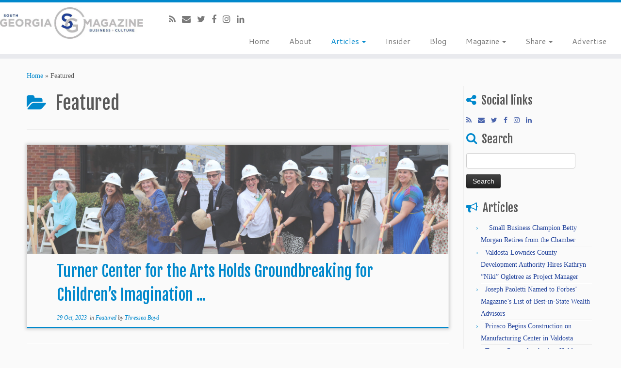

--- FILE ---
content_type: text/html; charset=UTF-8
request_url: https://sgamag.com/index.php/category/featured/
body_size: 16002
content:
<!DOCTYPE html>
<!--[if IE 7]>
<html class="ie ie7 no-js" lang="en-US">
<![endif]-->
<!--[if IE 8]>
<html class="ie ie8 no-js" lang="en-US">
<![endif]-->
<!--[if !(IE 7) | !(IE 8)  ]><!-->
<html class="no-js" lang="en-US">
<!--<![endif]-->
					<head>
				    <meta charset="UTF-8" />
				    <meta http-equiv="X-UA-Compatible" content="IE=9; IE=8; IE=7; IE=EDGE" />
            				    <meta name="viewport" content="width=device-width, initial-scale=1.0" />
				    <link rel="profile" href="http://gmpg.org/xfn/11" />
				    <link rel="pingback" href="https://sgamag.com/xmlrpc.php" />

				   <!-- html5shiv for IE8 and less  -->
				    <!--[if lt IE 9]>
				      <script src="https://sgamag.com/wp-content/themes/customizr-pro/inc/assets/js/html5.js"></script>
				    <![endif]-->
				    <script>(function(html){html.className = html.className.replace(/\bno-js\b/,'js')})(document.documentElement);</script>
        <style id="dyn-style-fonts" type="text/css">
            /* Setting : body */ 
body {
font-family : Century Gothic!important;
}

        </style>
        <meta name='robots' content='index, follow, max-image-preview:large, max-snippet:-1, max-video-preview:-1' />

	<!-- This site is optimized with the Yoast SEO plugin v26.5 - https://yoast.com/wordpress/plugins/seo/ -->
	<title>Featured Archives - South Georgia Magazine</title>
	<link rel="canonical" href="https://sgamag.com/index.php/category/featured/" />
	<meta property="og:locale" content="en_US" />
	<meta property="og:type" content="article" />
	<meta property="og:title" content="Featured Archives - South Georgia Magazine" />
	<meta property="og:url" content="https://sgamag.com/index.php/category/featured/" />
	<meta property="og:site_name" content="South Georgia Magazine" />
	<meta name="twitter:card" content="summary_large_image" />
	<script type="application/ld+json" class="yoast-schema-graph">{"@context":"https://schema.org","@graph":[{"@type":"CollectionPage","@id":"https://sgamag.com/index.php/category/featured/","url":"https://sgamag.com/index.php/category/featured/","name":"Featured Archives - South Georgia Magazine","isPartOf":{"@id":"https://sgamag.com/#website"},"primaryImageOfPage":{"@id":"https://sgamag.com/index.php/category/featured/#primaryimage"},"image":{"@id":"https://sgamag.com/index.php/category/featured/#primaryimage"},"thumbnailUrl":"https://i0.wp.com/sgamag.com/wp-content/uploads/2023/10/Groundbreaking-Imagination-Station_feature.png?fit=5200%2C2500&ssl=1","breadcrumb":{"@id":"https://sgamag.com/index.php/category/featured/#breadcrumb"},"inLanguage":"en-US"},{"@type":"ImageObject","inLanguage":"en-US","@id":"https://sgamag.com/index.php/category/featured/#primaryimage","url":"https://i0.wp.com/sgamag.com/wp-content/uploads/2023/10/Groundbreaking-Imagination-Station_feature.png?fit=5200%2C2500&ssl=1","contentUrl":"https://i0.wp.com/sgamag.com/wp-content/uploads/2023/10/Groundbreaking-Imagination-Station_feature.png?fit=5200%2C2500&ssl=1","width":5200,"height":2500},{"@type":"BreadcrumbList","@id":"https://sgamag.com/index.php/category/featured/#breadcrumb","itemListElement":[{"@type":"ListItem","position":1,"name":"Home","item":"https://sgamag.com/"},{"@type":"ListItem","position":2,"name":"Featured"}]},{"@type":"WebSite","@id":"https://sgamag.com/#website","url":"https://sgamag.com/","name":"South Georgia Magazine","description":"","publisher":{"@id":"https://sgamag.com/#organization"},"potentialAction":[{"@type":"SearchAction","target":{"@type":"EntryPoint","urlTemplate":"https://sgamag.com/?s={search_term_string}"},"query-input":{"@type":"PropertyValueSpecification","valueRequired":true,"valueName":"search_term_string"}}],"inLanguage":"en-US"},{"@type":"Organization","@id":"https://sgamag.com/#organization","name":"South Georgia Magazine","url":"https://sgamag.com/","logo":{"@type":"ImageObject","inLanguage":"en-US","@id":"https://sgamag.com/#/schema/logo/image/","url":"https://i0.wp.com/sgamag.com/wp-content/uploads/2016/09/sgamag-2-2.jpg?fit=703%2C154&ssl=1","contentUrl":"https://i0.wp.com/sgamag.com/wp-content/uploads/2016/09/sgamag-2-2.jpg?fit=703%2C154&ssl=1","width":703,"height":154,"caption":"South Georgia Magazine"},"image":{"@id":"https://sgamag.com/#/schema/logo/image/"}}]}</script>
	<!-- / Yoast SEO plugin. -->


<link rel='dns-prefetch' href='//secure.gravatar.com' />
<link rel='dns-prefetch' href='//stats.wp.com' />
<link rel='dns-prefetch' href='//fonts.googleapis.com' />
<link rel='dns-prefetch' href='//v0.wordpress.com' />
<link rel='preconnect' href='//i0.wp.com' />
<link rel="alternate" type="application/rss+xml" title="South Georgia Magazine &raquo; Feed" href="https://sgamag.com/index.php/feed/" />
<link rel="alternate" type="application/rss+xml" title="South Georgia Magazine &raquo; Comments Feed" href="https://sgamag.com/index.php/comments/feed/" />
<link rel="alternate" type="application/rss+xml" title="South Georgia Magazine &raquo; Featured Category Feed" href="https://sgamag.com/index.php/category/featured/feed/" />
<style id='wp-img-auto-sizes-contain-inline-css' type='text/css'>
img:is([sizes=auto i],[sizes^="auto," i]){contain-intrinsic-size:3000px 1500px}
/*# sourceURL=wp-img-auto-sizes-contain-inline-css */
</style>
<link rel='stylesheet' id='font-customizer-style-css' href='https://sgamag.com/wp-content/themes/customizr-pro/addons/wfc/front/assets/css/font_customizer.min.css?ver=2.1.0' type='text/css' media='all' />
<link rel='stylesheet' id='tc-gfonts-css' href='//fonts.googleapis.com/css?family=Fjalla+One:400%7CCantarell:400' type='text/css' media='all' />
<link rel='stylesheet' id='gc-front-style-css' href='https://sgamag.com/wp-content/themes/customizr-pro/addons/bundle/grid-customizer/front/assets/css/gc-front.min.css?ver=2.0.10' type='text/css' media='all' />
<style id='wp-emoji-styles-inline-css' type='text/css'>

	img.wp-smiley, img.emoji {
		display: inline !important;
		border: none !important;
		box-shadow: none !important;
		height: 1em !important;
		width: 1em !important;
		margin: 0 0.07em !important;
		vertical-align: -0.1em !important;
		background: none !important;
		padding: 0 !important;
	}
/*# sourceURL=wp-emoji-styles-inline-css */
</style>
<link rel='stylesheet' id='wp-block-library-css' href='https://sgamag.com/wp-includes/css/dist/block-library/style.min.css?ver=6.9' type='text/css' media='all' />
<style id='global-styles-inline-css' type='text/css'>
:root{--wp--preset--aspect-ratio--square: 1;--wp--preset--aspect-ratio--4-3: 4/3;--wp--preset--aspect-ratio--3-4: 3/4;--wp--preset--aspect-ratio--3-2: 3/2;--wp--preset--aspect-ratio--2-3: 2/3;--wp--preset--aspect-ratio--16-9: 16/9;--wp--preset--aspect-ratio--9-16: 9/16;--wp--preset--color--black: #000000;--wp--preset--color--cyan-bluish-gray: #abb8c3;--wp--preset--color--white: #ffffff;--wp--preset--color--pale-pink: #f78da7;--wp--preset--color--vivid-red: #cf2e2e;--wp--preset--color--luminous-vivid-orange: #ff6900;--wp--preset--color--luminous-vivid-amber: #fcb900;--wp--preset--color--light-green-cyan: #7bdcb5;--wp--preset--color--vivid-green-cyan: #00d084;--wp--preset--color--pale-cyan-blue: #8ed1fc;--wp--preset--color--vivid-cyan-blue: #0693e3;--wp--preset--color--vivid-purple: #9b51e0;--wp--preset--gradient--vivid-cyan-blue-to-vivid-purple: linear-gradient(135deg,rgb(6,147,227) 0%,rgb(155,81,224) 100%);--wp--preset--gradient--light-green-cyan-to-vivid-green-cyan: linear-gradient(135deg,rgb(122,220,180) 0%,rgb(0,208,130) 100%);--wp--preset--gradient--luminous-vivid-amber-to-luminous-vivid-orange: linear-gradient(135deg,rgb(252,185,0) 0%,rgb(255,105,0) 100%);--wp--preset--gradient--luminous-vivid-orange-to-vivid-red: linear-gradient(135deg,rgb(255,105,0) 0%,rgb(207,46,46) 100%);--wp--preset--gradient--very-light-gray-to-cyan-bluish-gray: linear-gradient(135deg,rgb(238,238,238) 0%,rgb(169,184,195) 100%);--wp--preset--gradient--cool-to-warm-spectrum: linear-gradient(135deg,rgb(74,234,220) 0%,rgb(151,120,209) 20%,rgb(207,42,186) 40%,rgb(238,44,130) 60%,rgb(251,105,98) 80%,rgb(254,248,76) 100%);--wp--preset--gradient--blush-light-purple: linear-gradient(135deg,rgb(255,206,236) 0%,rgb(152,150,240) 100%);--wp--preset--gradient--blush-bordeaux: linear-gradient(135deg,rgb(254,205,165) 0%,rgb(254,45,45) 50%,rgb(107,0,62) 100%);--wp--preset--gradient--luminous-dusk: linear-gradient(135deg,rgb(255,203,112) 0%,rgb(199,81,192) 50%,rgb(65,88,208) 100%);--wp--preset--gradient--pale-ocean: linear-gradient(135deg,rgb(255,245,203) 0%,rgb(182,227,212) 50%,rgb(51,167,181) 100%);--wp--preset--gradient--electric-grass: linear-gradient(135deg,rgb(202,248,128) 0%,rgb(113,206,126) 100%);--wp--preset--gradient--midnight: linear-gradient(135deg,rgb(2,3,129) 0%,rgb(40,116,252) 100%);--wp--preset--font-size--small: 13px;--wp--preset--font-size--medium: 20px;--wp--preset--font-size--large: 36px;--wp--preset--font-size--x-large: 42px;--wp--preset--spacing--20: 0.44rem;--wp--preset--spacing--30: 0.67rem;--wp--preset--spacing--40: 1rem;--wp--preset--spacing--50: 1.5rem;--wp--preset--spacing--60: 2.25rem;--wp--preset--spacing--70: 3.38rem;--wp--preset--spacing--80: 5.06rem;--wp--preset--shadow--natural: 6px 6px 9px rgba(0, 0, 0, 0.2);--wp--preset--shadow--deep: 12px 12px 50px rgba(0, 0, 0, 0.4);--wp--preset--shadow--sharp: 6px 6px 0px rgba(0, 0, 0, 0.2);--wp--preset--shadow--outlined: 6px 6px 0px -3px rgb(255, 255, 255), 6px 6px rgb(0, 0, 0);--wp--preset--shadow--crisp: 6px 6px 0px rgb(0, 0, 0);}:where(.is-layout-flex){gap: 0.5em;}:where(.is-layout-grid){gap: 0.5em;}body .is-layout-flex{display: flex;}.is-layout-flex{flex-wrap: wrap;align-items: center;}.is-layout-flex > :is(*, div){margin: 0;}body .is-layout-grid{display: grid;}.is-layout-grid > :is(*, div){margin: 0;}:where(.wp-block-columns.is-layout-flex){gap: 2em;}:where(.wp-block-columns.is-layout-grid){gap: 2em;}:where(.wp-block-post-template.is-layout-flex){gap: 1.25em;}:where(.wp-block-post-template.is-layout-grid){gap: 1.25em;}.has-black-color{color: var(--wp--preset--color--black) !important;}.has-cyan-bluish-gray-color{color: var(--wp--preset--color--cyan-bluish-gray) !important;}.has-white-color{color: var(--wp--preset--color--white) !important;}.has-pale-pink-color{color: var(--wp--preset--color--pale-pink) !important;}.has-vivid-red-color{color: var(--wp--preset--color--vivid-red) !important;}.has-luminous-vivid-orange-color{color: var(--wp--preset--color--luminous-vivid-orange) !important;}.has-luminous-vivid-amber-color{color: var(--wp--preset--color--luminous-vivid-amber) !important;}.has-light-green-cyan-color{color: var(--wp--preset--color--light-green-cyan) !important;}.has-vivid-green-cyan-color{color: var(--wp--preset--color--vivid-green-cyan) !important;}.has-pale-cyan-blue-color{color: var(--wp--preset--color--pale-cyan-blue) !important;}.has-vivid-cyan-blue-color{color: var(--wp--preset--color--vivid-cyan-blue) !important;}.has-vivid-purple-color{color: var(--wp--preset--color--vivid-purple) !important;}.has-black-background-color{background-color: var(--wp--preset--color--black) !important;}.has-cyan-bluish-gray-background-color{background-color: var(--wp--preset--color--cyan-bluish-gray) !important;}.has-white-background-color{background-color: var(--wp--preset--color--white) !important;}.has-pale-pink-background-color{background-color: var(--wp--preset--color--pale-pink) !important;}.has-vivid-red-background-color{background-color: var(--wp--preset--color--vivid-red) !important;}.has-luminous-vivid-orange-background-color{background-color: var(--wp--preset--color--luminous-vivid-orange) !important;}.has-luminous-vivid-amber-background-color{background-color: var(--wp--preset--color--luminous-vivid-amber) !important;}.has-light-green-cyan-background-color{background-color: var(--wp--preset--color--light-green-cyan) !important;}.has-vivid-green-cyan-background-color{background-color: var(--wp--preset--color--vivid-green-cyan) !important;}.has-pale-cyan-blue-background-color{background-color: var(--wp--preset--color--pale-cyan-blue) !important;}.has-vivid-cyan-blue-background-color{background-color: var(--wp--preset--color--vivid-cyan-blue) !important;}.has-vivid-purple-background-color{background-color: var(--wp--preset--color--vivid-purple) !important;}.has-black-border-color{border-color: var(--wp--preset--color--black) !important;}.has-cyan-bluish-gray-border-color{border-color: var(--wp--preset--color--cyan-bluish-gray) !important;}.has-white-border-color{border-color: var(--wp--preset--color--white) !important;}.has-pale-pink-border-color{border-color: var(--wp--preset--color--pale-pink) !important;}.has-vivid-red-border-color{border-color: var(--wp--preset--color--vivid-red) !important;}.has-luminous-vivid-orange-border-color{border-color: var(--wp--preset--color--luminous-vivid-orange) !important;}.has-luminous-vivid-amber-border-color{border-color: var(--wp--preset--color--luminous-vivid-amber) !important;}.has-light-green-cyan-border-color{border-color: var(--wp--preset--color--light-green-cyan) !important;}.has-vivid-green-cyan-border-color{border-color: var(--wp--preset--color--vivid-green-cyan) !important;}.has-pale-cyan-blue-border-color{border-color: var(--wp--preset--color--pale-cyan-blue) !important;}.has-vivid-cyan-blue-border-color{border-color: var(--wp--preset--color--vivid-cyan-blue) !important;}.has-vivid-purple-border-color{border-color: var(--wp--preset--color--vivid-purple) !important;}.has-vivid-cyan-blue-to-vivid-purple-gradient-background{background: var(--wp--preset--gradient--vivid-cyan-blue-to-vivid-purple) !important;}.has-light-green-cyan-to-vivid-green-cyan-gradient-background{background: var(--wp--preset--gradient--light-green-cyan-to-vivid-green-cyan) !important;}.has-luminous-vivid-amber-to-luminous-vivid-orange-gradient-background{background: var(--wp--preset--gradient--luminous-vivid-amber-to-luminous-vivid-orange) !important;}.has-luminous-vivid-orange-to-vivid-red-gradient-background{background: var(--wp--preset--gradient--luminous-vivid-orange-to-vivid-red) !important;}.has-very-light-gray-to-cyan-bluish-gray-gradient-background{background: var(--wp--preset--gradient--very-light-gray-to-cyan-bluish-gray) !important;}.has-cool-to-warm-spectrum-gradient-background{background: var(--wp--preset--gradient--cool-to-warm-spectrum) !important;}.has-blush-light-purple-gradient-background{background: var(--wp--preset--gradient--blush-light-purple) !important;}.has-blush-bordeaux-gradient-background{background: var(--wp--preset--gradient--blush-bordeaux) !important;}.has-luminous-dusk-gradient-background{background: var(--wp--preset--gradient--luminous-dusk) !important;}.has-pale-ocean-gradient-background{background: var(--wp--preset--gradient--pale-ocean) !important;}.has-electric-grass-gradient-background{background: var(--wp--preset--gradient--electric-grass) !important;}.has-midnight-gradient-background{background: var(--wp--preset--gradient--midnight) !important;}.has-small-font-size{font-size: var(--wp--preset--font-size--small) !important;}.has-medium-font-size{font-size: var(--wp--preset--font-size--medium) !important;}.has-large-font-size{font-size: var(--wp--preset--font-size--large) !important;}.has-x-large-font-size{font-size: var(--wp--preset--font-size--x-large) !important;}
/*# sourceURL=global-styles-inline-css */
</style>

<style id='classic-theme-styles-inline-css' type='text/css'>
/*! This file is auto-generated */
.wp-block-button__link{color:#fff;background-color:#32373c;border-radius:9999px;box-shadow:none;text-decoration:none;padding:calc(.667em + 2px) calc(1.333em + 2px);font-size:1.125em}.wp-block-file__button{background:#32373c;color:#fff;text-decoration:none}
/*# sourceURL=/wp-includes/css/classic-themes.min.css */
</style>
<link rel='stylesheet' id='customizr-fa-css' href='https://sgamag.com/wp-content/themes/customizr-pro/assets/shared/fonts/fa/css/font-awesome.min.css?ver=2.0.10' type='text/css' media='all' />
<link rel='stylesheet' id='customizr-common-css' href='https://sgamag.com/wp-content/themes/customizr-pro/inc/assets/css/tc_common.min.css?ver=2.0.10' type='text/css' media='all' />
<link rel='stylesheet' id='customizr-skin-css' href='https://sgamag.com/wp-content/themes/customizr-pro/inc/assets/css/blue.min.css?ver=2.0.10' type='text/css' media='all' />
<style id='customizr-skin-inline-css' type='text/css'>

                  .site-title,.site-description,h1,h2,h3,.tc-dropcap {
                    font-family : 'Fjalla One';
                    font-weight : 400;
                  }

                  body,.navbar .nav>li>a {
                    font-family : 'Cantarell';
                    font-weight : 400;
                  }
table { border-collapse: separate; }
                           body table { border-collapse: collapse; }
                          
.social-links .social-icon:before { content: none } 
.sticky-enabled .tc-shrink-on .site-logo img {
    					height:30px!important;width:auto!important
    				}

    				.sticky-enabled .tc-shrink-on .brand .site-title {
    					font-size:0.6em;opacity:0.8;line-height:1.2em
    				}

.site-logo img.sticky {
                display: none;
             }

            .sticky-enabled .tc-sticky-logo-on .site-logo img {
                display: none;
             }

            .sticky-enabled .tc-sticky-logo-on .site-logo img.sticky{
                display: inline-block;
            }

.tc-no-sticky-header .tc-header, .tc-sticky-header .tc-header {
  					z-index:120
  				}

.tc-rectangular-thumb {
        max-height: 250px;
        height :250px
      }

#tc-push-footer { display: none; visibility: hidden; }
         .tc-sticky-footer #tc-push-footer.sticky-footer-enabled { display: block; }
        


              @media (min-width: 1200px) {
                .tc-post-list-grid .grid-cols-1 .entry-title {font-size:32px;line-height:49px;}
                .tc-post-list-grid .grid-cols-1 .tc-g-cont {font-size:15px;line-height:24px;}
            
              .tc-post-list-grid article .entry-title {font-size:28px;line-height:44px;}
              .tc-post-list-grid .tc-g-cont {font-size:15px;line-height:24px;}
          }
            
              @media (max-width: 1199px) and (min-width: 980px) {
                .tc-post-list-grid .grid-cols-1 .entry-title {font-size:28px;line-height:44px;}
                .tc-post-list-grid .grid-cols-1 .tc-g-cont {font-size:15px;line-height:24px;}
            
              .tc-post-list-grid article .entry-title {font-size:24px;line-height:38px;}
              .tc-post-list-grid .tc-g-cont {font-size:14px;line-height:22px;}
          }
            
              @media (max-width: 979px) and (min-width: 768px) {
                .tc-post-list-grid .grid-cols-1 .entry-title {font-size:24px;line-height:38px;}
                .tc-post-list-grid .grid-cols-1 .tc-g-cont {font-size:14px;line-height:22px;}
            
              .tc-post-list-grid article .entry-title {font-size:20px;line-height:31px;}
              .tc-post-list-grid .tc-g-cont {font-size:13px;line-height:20px;}
          }
            
              @media (max-width: 767px) {
                .tc-post-list-grid .grid-cols-1 .entry-title {font-size:24px;line-height:38px;}
                .tc-post-list-grid .grid-cols-1 .tc-g-cont {font-size:14px;line-height:22px;}
            
              .tc-post-list-grid article .entry-title {font-size:24px;line-height:38px;}
              .tc-post-list-grid .tc-g-cont {font-size:14px;line-height:22px;}
          }
            
              @media (max-width: 480px) {
                .tc-post-list-grid .grid-cols-1 .entry-title {font-size:20px;line-height:31px;}
                .tc-post-list-grid .grid-cols-1 .tc-g-cont {font-size:13px;line-height:20px;}
            
              .tc-post-list-grid article .entry-title {font-size:20px;line-height:31px;}
              .tc-post-list-grid .tc-g-cont {font-size:13px;line-height:20px;}
          }
            

            .grid-cols-1 figure {
                  height:225px;
                  max-height:225px;
                  line-height:225px;
            }
.tc-grid-border .tc-grid { border-bottom: none }
.tc-grid-border .grid__item { border-bottom: 3px solid #08c}

/*# sourceURL=customizr-skin-inline-css */
</style>
<link rel='stylesheet' id='customizr-style-css' href='https://sgamag.com/wp-content/themes/sgamag2019/style.css?ver=2.0.10' type='text/css' media='all' />
<link rel='stylesheet' id='fancyboxcss-css' href='https://sgamag.com/wp-content/themes/customizr-pro/assets/front/js/libs/fancybox/jquery.fancybox-1.3.4.min.css?ver=6.9' type='text/css' media='all' />
<script type="text/javascript" src="https://sgamag.com/wp-includes/js/jquery/jquery.min.js?ver=3.7.1" id="jquery-core-js"></script>
<script type="text/javascript" src="https://sgamag.com/wp-includes/js/jquery/jquery-migrate.min.js?ver=3.4.1" id="jquery-migrate-js"></script>
<script type="text/javascript" src="https://sgamag.com/wp-content/themes/customizr-pro/assets/front/js/libs/modernizr.min.js?ver=2.0.10" id="modernizr-js"></script>
<script type="text/javascript" src="https://sgamag.com/wp-content/themes/customizr-pro/assets/front/js/libs/fancybox/jquery.fancybox-1.3.4.min.js?ver=2.0.10" id="tc-fancybox-js"></script>
<script type="text/javascript" id="tc-scripts-js-extra">
/* <![CDATA[ */
var TCParams = {"_disabled":[],"FancyBoxState":"1","FancyBoxAutoscale":"1","SliderName":"","SliderDelay":"","SliderHover":"1","centerSliderImg":"1","SmoothScroll":{"Enabled":true,"Options":{"touchpadSupport":false}},"anchorSmoothScroll":"linear","anchorSmoothScrollExclude":{"simple":["[class*=edd]",".tc-carousel-control",".carousel-control","[data-toggle=\"modal\"]","[data-toggle=\"dropdown\"]","[data-toggle=\"tooltip\"]","[data-toggle=\"popover\"]","[data-toggle=\"collapse\"]","[data-toggle=\"tab\"]","[class*=upme]","[class*=um-]"],"deep":{"classes":[],"ids":[]}},"ReorderBlocks":"1","centerAllImg":"1","HasComments":"","LeftSidebarClass":".span3.left.tc-sidebar","RightSidebarClass":".span3.right.tc-sidebar","LoadModernizr":"1","stickyCustomOffset":{"_initial":0,"_scrolling":0,"options":{"_static":true,"_element":""}},"stickyHeader":"1","dropdowntoViewport":"1","timerOnScrollAllBrowsers":"1","extLinksStyle":"","extLinksTargetExt":"1","extLinksSkipSelectors":{"classes":["btn","button"],"ids":[]},"dropcapEnabled":"","dropcapWhere":{"post":"","page":""},"dropcapMinWords":"50","dropcapSkipSelectors":{"tags":["IMG","IFRAME","H1","H2","H3","H4","H5","H6","BLOCKQUOTE","UL","OL"],"classes":["btn","tc-placeholder-wrap"],"id":[]},"imgSmartLoadEnabled":"","imgSmartLoadOpts":{"parentSelectors":[".article-container",".__before_main_wrapper",".widget-front"],"opts":{"excludeImg":[".tc-holder-img"]}},"goldenRatio":"1.618","gridGoldenRatioLimit":"350","isSecondMenuEnabled":"","secondMenuRespSet":"in-sn-before","isParallaxOn":"1","parallaxRatio":"0.55","pluginCompats":[],"frontHelpNoticesOn":"1","frontHelpNoticeParams":{"thumbnail":{"active":false,"args":{"action":"dismiss_thumbnail_help","nonce":{"id":"thumbnailNonce","handle":"bfcbe914bf"},"class":"tc-thumbnail-help"}},"smartload":{"active":true,"args":{"action":"dismiss_img_smartload_help","nonce":{"id":"imgSmartLoadNonce","handle":"03a32d56b0"},"class":"tc-img-smartload-help"}},"sidenav":{"active":false,"args":{"action":"dismiss_sidenav_help","nonce":{"id":"sideNavNonce","handle":"833803c674"},"class":"tc-sidenav-help"}},"secondMenu":{"active":false,"args":{"action":"dismiss_second_menu_notice","nonce":{"id":"secondMenuNonce","handle":"4568c61717"},"class":"tc-menu-placeholder"}},"mainMenu":{"active":false,"args":{"action":"dismiss_main_menu_notice","nonce":{"id":"mainMenuNonce","handle":"bf6efb1d9c"},"class":"tc-main-menu-notice"}},"slider":{"active":false,"args":{"action":"slider_notice_actions","nonce":{"id":"sliderNoticeNonce","handle":"201b453df7"},"class":"tc-slider-notice"}},"fp":{"active":false,"args":{"action":"fp_notice_actions","nonce":{"id":"fpNoticeNonce","handle":"ada5979940"},"class":"tc-fp-notice"}},"widget":{"active":false,"args":{"action":"dismiss_widget_notice","nonce":{"id":"WidgetNonce","handle":"aee722d43d"}}}},"adminAjaxUrl":"https://sgamag.com/wp-admin/admin-ajax.php","ajaxUrl":"https://sgamag.com/?czrajax=1","frontNonce":{"id":"CZRFrontNonce","handle":"cacf5c88c5"},"isDevMode":"","isModernStyle":""};
//# sourceURL=tc-scripts-js-extra
/* ]]> */
</script>
<script type="text/javascript" src="https://sgamag.com/wp-content/themes/customizr-pro/inc/assets/js/tc-scripts.min.js?ver=2.0.10" id="tc-scripts-js"></script>
<link rel="https://api.w.org/" href="https://sgamag.com/index.php/wp-json/" /><link rel="alternate" title="JSON" type="application/json" href="https://sgamag.com/index.php/wp-json/wp/v2/categories/1" /><link rel="EditURI" type="application/rsd+xml" title="RSD" href="https://sgamag.com/xmlrpc.php?rsd" />
<meta name="generator" content="WordPress 6.9" />
<!-- START Spyderserve Tracker head -->
    <!-- Google Analytics Code -->

    <!-- Global site tag (gtag.js) - Google Analytics -->
    <script async src="https://www.googletagmanager.com/gtag/js?id=UA-107435914-1"></script>
    <script>
        window.dataLayer = window.dataLayer || [];
        function gtag(){dataLayer.push(arguments);}
        gtag('js', new Date());

        gtag('config', 'UA-107435914-1');

    </script>

    
    <!-- Event for any Contact Form 7 Submission -->
    <script>
        document.addEventListener( 'wpcf7mailsent', function( event ) {

            gtag('event', 'Submit', {
                'event_category' : 'Form Submission'
            });

        }, false );
    </script>

        
    <!-- End Google Analytics Code -->

    <!-- END Spyderserve Tracker head -->	<style>img#wpstats{display:none}</style>
		<link rel="icon" href="https://i0.wp.com/sgamag.com/wp-content/uploads/2016/09/cropped-favicon.jpg?fit=32%2C32&#038;ssl=1" sizes="32x32" />
<link rel="icon" href="https://i0.wp.com/sgamag.com/wp-content/uploads/2016/09/cropped-favicon.jpg?fit=192%2C192&#038;ssl=1" sizes="192x192" />
<link rel="apple-touch-icon" href="https://i0.wp.com/sgamag.com/wp-content/uploads/2016/09/cropped-favicon.jpg?fit=180%2C180&#038;ssl=1" />
<meta name="msapplication-TileImage" content="https://i0.wp.com/sgamag.com/wp-content/uploads/2016/09/cropped-favicon.jpg?fit=270%2C270&#038;ssl=1" />
		<style type="text/css" id="wp-custom-css">
			
Use this field to test small chunks of CSS code. For important CSS customizations, it is recommended to modify the style.css file of a child theme.
http//codex.wordpress.org/Child_Themes
*/
		</style>
		        <style id="dyn-style-others" type="text/css">
            /* Setting : body */ 
body {
font-weight : 400;
font-style : normal;
}

/* Setting : site_title */ 
.tc-header .branding .navbar-brand {
color : #20419a;
}

/* Setting : site_title */ 
.tc-header .branding .navbar-brand:hover {
color : #667099;
}

/* Setting : site_description */ 
.tc-header .header-tagline {
color : #20419a;
}

/* Setting : menu_items */ 
.tc-header .nav__menu li > a, .tc-sn .nav__menu li > a {
}

/* Setting : menu_items */ 
.tc-header .nav__menu li > a:hover, .tc-sn .nav__menu li > a:hover {
color : #20419a;
}

/* Setting : sidebars_links */ 
.tc-sidebar a {
color : #20419a;
}

/* Setting : sidebars_links */ 
.tc-sidebar a:hover {
color : #888a99;
}

        </style>
        				<link rel='stylesheet' id='jetpack-swiper-library-css' href='https://sgamag.com/wp-content/plugins/jetpack/_inc/blocks/swiper.css?ver=15.3.1' type='text/css' media='all' />
<link rel='stylesheet' id='jetpack-carousel-css' href='https://sgamag.com/wp-content/plugins/jetpack/modules/carousel/jetpack-carousel.css?ver=15.3.1' type='text/css' media='all' />
</head>
				
	<body class="archive category category-featured category-1 wp-theme-customizr-pro wp-child-theme-sgamag2019 tc-fade-hover-links skin-shadow tc-r-sidebar tc-center-images skin-blue tc-sticky-header sticky-disabled tc-transparent-on-scroll no-navbar tc-regular-menu tc-post-list-context tc-sticky-footer" itemscope itemtype="http://schema.org/WebPage">

    
    <div id="tc-page-wrap" class="">

  		
  	   	<header class="tc-header clearfix row-fluid tc-tagline-on tc-title-logo-on tc-sticky-logo-on tc-shrink-on tc-menu-on logo-left tc-second-menu-in-sn-before-when-mobile" role="banner">
  			
        <div class="brand span3 pull-left">
        <a class="site-logo" href="https://sgamag.com/" title="South Georgia Magazine | "><img src="https://i0.wp.com/sgamag.com/wp-content/uploads/2016/09/sgamag-2-1.jpg?fit=703%2C154&ssl=1" alt="Back Home" width="703" height="154"  data-no-retina class=" attachment-98"/><img src="https://i0.wp.com/sgamag.com/wp-content/uploads/2016/09/sgamag-2-2.jpg?fit=703%2C154&ssl=1" alt="Back Home" width="703" height="154"  data-no-retina class="sticky attachment-99"/></a>        </div> <!-- brand span3 -->

              	<div class="navbar-wrapper clearfix span9 tc-submenu-fade tc-submenu-move tc-open-on-hover pull-menu-right">
        	<div class="navbar resp">
          		<div class="navbar-inner" role="navigation">
            		<div class="row-fluid">
              		<div class="social-block span5"><div class="social-links"><a rel="nofollow" class="social-icon icon-feed"  title="Subscribe to my rss feed" aria-label="Subscribe to my rss feed" href="http://sgamag.com/index.php/feed/rss/"  target="_blank" ><i class="fa fa-rss"></i></a><a rel="nofollow" class="social-icon icon-mail"  title="E-mail" aria-label="E-mail" href="mailto:thressea@thboydcomm.com"  target="_blank" ><i class="fa fa-envelope"></i></a><a rel="nofollow" class="social-icon icon-twitter"  title="Follow me on Twitter" aria-label="Follow me on Twitter" href="https://twitter.com/SouthGAMag"  target="_blank" ><i class="fa fa-twitter"></i></a><a rel="nofollow" class="social-icon icon-facebook"  title="Follow me on Facebook" aria-label="Follow me on Facebook" href="http://www.facebook.com/SouthGeorgiaMagazine/"  target="_blank" ><i class="fa fa-facebook"></i></a><a rel="nofollow" class="social-icon icon-instagram"  title="Follow me on Instagram" aria-label="Follow me on Instagram" href="https://www.instagram.com/SouthGeorgiaMagazine/"  target="_blank" ><i class="fa fa-instagram"></i></a><a rel="nofollow" class="social-icon icon-linkedin"  title="Follow me on LinkedIn" aria-label="Follow me on LinkedIn" href="https://www.linkedin.com/company/south-georgia-business-culture-magazine?trk=biz-companies-cym"  target="_blank" ><i class="fa fa-linkedin"></i></a></div></div><div class="nav-collapse collapse tc-hover-menu-wrapper"><div class="menu-main-menu-container"><ul id="menu-main-menu-2" class="nav tc-hover-menu"><li class="menu-item menu-item-type-custom menu-item-object-custom menu-item-home menu-item-41"><a href="http://sgamag.com/">Home</a></li>
<li class="menu-item menu-item-type-post_type menu-item-object-page menu-item-31"><a href="https://sgamag.com/index.php/about/">About</a></li>
<li class="menu-item menu-item-type-custom menu-item-object-custom current-menu-ancestor current-menu-parent menu-item-has-children dropdown menu-item-1953"><a href="#">Articles <strong class="caret"></strong></a>
<ul class="dropdown-menu">
	<li class="menu-item menu-item-type-taxonomy menu-item-object-category current-menu-item menu-item-1955"><a href="https://sgamag.com/index.php/category/featured/" aria-current="page">Featured</a></li>
	<li class="menu-item menu-item-type-taxonomy menu-item-object-category menu-item-1954"><a href="https://sgamag.com/index.php/category/highlight/">Highlight</a></li>
	<li class="menu-item menu-item-type-taxonomy menu-item-object-category menu-item-1956"><a href="https://sgamag.com/index.php/category/blog/">Blog</a></li>
</ul>
</li>
<li class="menu-item menu-item-type-taxonomy menu-item-object-category menu-item-1951"><a href="https://sgamag.com/index.php/category/insider/">Insider</a></li>
<li class="menu-item menu-item-type-taxonomy menu-item-object-category menu-item-375"><a href="https://sgamag.com/index.php/category/blog/">Blog</a></li>
<li class="menu-item menu-item-type-custom menu-item-object-custom menu-item-home menu-item-has-children dropdown menu-item-280"><a href="http://sgamag.com">Magazine <strong class="caret"></strong></a>
<ul class="dropdown-menu">
	<li class="menu-item menu-item-type-custom menu-item-object-custom menu-item-4448"><a target="_blank" href="https://sgamag.com/magazine/2022_Winter/?page=1">2022 Winter</a></li>
	<li class="menu-item menu-item-type-custom menu-item-object-custom menu-item-3704"><a target="_blank" href="https://sgamag.com/magazine/2021_Summer/?page=1">2021 Summer</a></li>
	<li class="menu-item menu-item-type-custom menu-item-object-custom menu-item-3563"><a target="_blank" href="https://sgamag.com/magazine/2021_Spring/">2021 Spring</a></li>
	<li class="menu-item menu-item-type-custom menu-item-object-custom menu-item-3310"><a target="_blank" href="https://sgamag.com/magazine/2020_Fall">2020 Fall</a></li>
	<li class="menu-item menu-item-type-custom menu-item-object-custom menu-item-3089"><a target="_blank" href="http://sgamag.com/magazine/2020_Summer/?page=1">2020 Summer</a></li>
	<li class="menu-item menu-item-type-custom menu-item-object-custom menu-item-2630"><a target="_blank" href="http://sgamag.com/magazine/2020_Winter/?page=1">2020 Winter</a></li>
	<li class="menu-item menu-item-type-custom menu-item-object-custom menu-item-2547"><a target="_blank" href="http://sgamag.com/magazine/2019_Fall/?page=1">2019 Fall</a></li>
	<li class="menu-item menu-item-type-custom menu-item-object-custom menu-item-2196"><a target="_blank" href="http://sgamag.com/magazine/2019_Spring">2019 Spring / Summer</a></li>
	<li class="menu-item menu-item-type-custom menu-item-object-custom menu-item-1979"><a target="_blank" href="http://sgamag.com/magazine/2019_Winter/">2019 Winter</a></li>
	<li class="menu-item menu-item-type-custom menu-item-object-custom menu-item-1554"><a target="_blank" href="http://sgamag.com/magazine/2018_Fall">2018 Fall</a></li>
	<li class="menu-item menu-item-type-custom menu-item-object-custom menu-item-1208"><a target="_blank" href="http://sgamag.com/magazine/2018_Spring/">2018 Spring</a></li>
	<li class="menu-item menu-item-type-custom menu-item-object-custom menu-item-924"><a target="_blank" href="http://sgamag.com/magazine/2017_18_Winter/">2017-18 Winter</a></li>
	<li class="menu-item menu-item-type-custom menu-item-object-custom menu-item-855"><a target="_blank" href="http://sgamag.com/magazine/2017_Fall/?page=1">2017 Fall</a></li>
	<li class="menu-item menu-item-type-custom menu-item-object-custom menu-item-469"><a target="_blank" href="http://online.flipbuilder.com/xsfc/wbaq/mobile/index.html">2017 Spring</a></li>
	<li class="menu-item menu-item-type-custom menu-item-object-custom menu-item-279"><a target="_blank" href="http://sgamag.com/magazine/2016_Fall/">2016 Fall</a></li>
</ul>
</li>
<li class="menu-item menu-item-type-custom menu-item-object-custom menu-item-home menu-item-has-children dropdown menu-item-246"><a href="http://sgamag.com">Share <strong class="caret"></strong></a>
<ul class="dropdown-menu">
	<li class="menu-item menu-item-type-post_type menu-item-object-page menu-item-245"><a href="https://sgamag.com/index.php/share-your-ideas/">Share Your Ideas</a></li>
	<li class="menu-item menu-item-type-post_type menu-item-object-page menu-item-244"><a href="https://sgamag.com/index.php/share-your-thoughts/">Share Your Thoughts</a></li>
</ul>
</li>
<li class="menu-item menu-item-type-post_type menu-item-object-page menu-item-32"><a href="https://sgamag.com/index.php/advertise/">Advertise</a></li>
</ul></div></div><div class="btn-toggle-nav pull-right"><button type="button" class="btn menu-btn" data-toggle="collapse" data-target=".nav-collapse" title="Open the menu" aria-label="Open the menu"><span class="icon-bar"></span><span class="icon-bar"></span><span class="icon-bar"></span> </button></div>          			</div><!-- /.row-fluid -->
          		</div><!-- /.navbar-inner -->
        	</div><!-- /.navbar resp -->
      	</div><!-- /.navbar-wrapper -->
    	  		</header>
  		<div id="tc-reset-margin-top" class="container-fluid" style="margin-top:103px"></div><div id="main-wrapper" class="container">

    <div class="tc-hot-crumble container" role="navigation"><div class="row"><div class="span12"><div class="breadcrumb-trail breadcrumbs" itemprop="breadcrumb"><span class="trail-begin"><a href="https://sgamag.com" title="South Georgia Magazine" rel="home" class="trail-begin">Home</a></span> <span class="sep">&raquo;</span> <span class="trail-end">Featured</span></div></div></div></div>
    <div class="container" role="main">
        <div class="row column-content-wrapper">

            
                <div id="content" class="span9 article-container grid-container tc-post-list-grid tc-grid-shadow tc-grid-border tc-gc gc-title-caps gc-dark-bg gc-white-title-hover gc-white-title tc-gallery-style">

                            <header class="archive-header">
          <h1 class="format-icon"> <span>Featured</span></h1><hr class="featurette-divider __before_loop">        </header>
        
                        
                                                                                    
                                <section class="row-fluid grid-cols-1">                                    <article id="post-5087" class="tc-grid span12 grid-item post-5087 post type-post status-publish format-standard has-post-thumbnail hentry category-featured thumb-position-bottom">
                                        <div class="grid__item"><section class="tc-grid-post"><figure class="tc-grid-figure has-thumb no-gold-ratio effect-8"><div class="tc-grid-icon format-icon"></div><img width="1170" height="350" src="https://i0.wp.com/sgamag.com/wp-content/uploads/2023/10/Groundbreaking-Imagination-Station_feature.png?resize=1170%2C350&amp;ssl=1" class="attachment-tc-grid-full tc-thumb-type-thumb wp-post-image wp-post-image" alt="" decoding="async" fetchpriority="high" data-attachment-id="5090" data-permalink="https://sgamag.com/groundbreaking-imagination-station_feature/" data-orig-file="https://i0.wp.com/sgamag.com/wp-content/uploads/2023/10/Groundbreaking-Imagination-Station_feature.png?fit=5200%2C2500&amp;ssl=1" data-orig-size="5200,2500" data-comments-opened="1" data-image-meta="{&quot;aperture&quot;:&quot;0&quot;,&quot;credit&quot;:&quot;&quot;,&quot;camera&quot;:&quot;&quot;,&quot;caption&quot;:&quot;&quot;,&quot;created_timestamp&quot;:&quot;0&quot;,&quot;copyright&quot;:&quot;&quot;,&quot;focal_length&quot;:&quot;0&quot;,&quot;iso&quot;:&quot;0&quot;,&quot;shutter_speed&quot;:&quot;0&quot;,&quot;title&quot;:&quot;&quot;,&quot;orientation&quot;:&quot;0&quot;}" data-image-title="Groundbreaking Imagination Station_feature" data-image-description="" data-image-caption="" data-medium-file="https://i0.wp.com/sgamag.com/wp-content/uploads/2023/10/Groundbreaking-Imagination-Station_feature.png?fit=300%2C144&amp;ssl=1" data-large-file="https://i0.wp.com/sgamag.com/wp-content/uploads/2023/10/Groundbreaking-Imagination-Station_feature.png?fit=1024%2C492&amp;ssl=1" />               <figcaption class="tc-grid-excerpt ">
                              <div class="entry-summary">
                <div class="tc-g-cont"><p>The Turner Center for the Arts recently broke ground on the Meta Shaw Coleman Children&#8217;s Imagination Station. This [&hellip;]</p></div>              </div>
          <a class="tc-grid-bg-link" href="https://sgamag.com/index.php/2023/10/29/turner-center-for-the-arts-holds-groundbreaking-for-childrens-imagination-station/" title="Turner Center for the Arts Holds Groundbreaking for Children&#8217;s Imagination Station"></a>              </figcaption>
            </figure></section>        <header class="entry-header">
          <h2 class="entry-title "><a href="https://sgamag.com/index.php/2023/10/29/turner-center-for-the-arts-holds-groundbreaking-for-childrens-imagination-station/" title="Permalink to Turner Center for the Arts Holds Groundbreaking for Children&#8217;s Imagination Station" rel="bookmark">Turner Center for the Arts Holds Groundbreaking for Children&#8217;s Imagination ...</a></h2><div class="entry-meta"><a href="https://sgamag.com/index.php/2023/10/29/" title="9:40 pm" rel="bookmark"><time class="entry-date updated" datetime="2023-10-29T21:40:50-04:00">29 Oct, 2023</time></a> &nbsp;in <a class="" href="https://sgamag.com/index.php/category/featured/" title="View all posts in Featured"> Featured </a> <span class="by-author"> by <span class="author vcard"><a class="url fn n" href="https://sgamag.com/index.php/author/editor/" title="View all posts by Thressea Boyd" rel="author">Thressea Boyd</a></span></span> </div>        </header>
        </div>                                    </article>
                                <hr class="featurette-divider __after_article"></section><!--end section.row-fluid--><hr class="featurette-divider post-list-grid">
                                                            
                                <section class="row-fluid grid-cols-1">                                    <article id="post-5072" class="tc-grid span12 grid-item post-5072 post type-post status-publish format-standard has-post-thumbnail hentry category-featured thumb-position-bottom">
                                        <div class="grid__item"><section class="tc-grid-post"><figure class="tc-grid-figure has-thumb no-gold-ratio effect-8"><div class="tc-grid-icon format-icon"></div><img width="1170" height="350" src="https://i0.wp.com/sgamag.com/wp-content/uploads/2023/10/Walmart-announcement_feature.png?resize=1170%2C350&amp;ssl=1" class="attachment-tc-grid-full tc-thumb-type-thumb wp-post-image wp-post-image" alt="" decoding="async" data-attachment-id="5075" data-permalink="https://sgamag.com/walmart-announcement_feature/" data-orig-file="https://i0.wp.com/sgamag.com/wp-content/uploads/2023/10/Walmart-announcement_feature.png?fit=5200%2C2500&amp;ssl=1" data-orig-size="5200,2500" data-comments-opened="1" data-image-meta="{&quot;aperture&quot;:&quot;0&quot;,&quot;credit&quot;:&quot;&quot;,&quot;camera&quot;:&quot;&quot;,&quot;caption&quot;:&quot;&quot;,&quot;created_timestamp&quot;:&quot;0&quot;,&quot;copyright&quot;:&quot;&quot;,&quot;focal_length&quot;:&quot;0&quot;,&quot;iso&quot;:&quot;0&quot;,&quot;shutter_speed&quot;:&quot;0&quot;,&quot;title&quot;:&quot;&quot;,&quot;orientation&quot;:&quot;0&quot;}" data-image-title="Walmart announcement_feature" data-image-description="" data-image-caption="" data-medium-file="https://i0.wp.com/sgamag.com/wp-content/uploads/2023/10/Walmart-announcement_feature.png?fit=300%2C144&amp;ssl=1" data-large-file="https://i0.wp.com/sgamag.com/wp-content/uploads/2023/10/Walmart-announcement_feature.png?fit=1024%2C492&amp;ssl=1" />               <figcaption class="tc-grid-excerpt ">
                              <div class="entry-summary">
                <div class="tc-g-cont"><p>Governor Brian P. Kemp announced that multinational retailer Walmart will establish a new food processing facility in Valdosta. [&hellip;]</p></div>              </div>
          <a class="tc-grid-bg-link" href="https://sgamag.com/index.php/2023/10/11/walmart-dairy-facility-in-valdosta-to-boost-local-ag-industry/" title="WALMART DAIRY FACILITY IN VALDOSTA TO BOOST LOCAL AG INDUSTRY"></a>              </figcaption>
            </figure></section>        <header class="entry-header">
          <h2 class="entry-title "><a href="https://sgamag.com/index.php/2023/10/11/walmart-dairy-facility-in-valdosta-to-boost-local-ag-industry/" title="Permalink to WALMART DAIRY FACILITY IN VALDOSTA TO BOOST LOCAL AG INDUSTRY" rel="bookmark">WALMART DAIRY FACILITY IN VALDOSTA TO BOOST LOCAL AG INDUSTRY</a></h2><div class="entry-meta"><a href="https://sgamag.com/index.php/2023/10/11/" title="9:00 am" rel="bookmark"><time class="entry-date updated" datetime="2023-10-11T09:00:12-04:00">11 Oct, 2023</time></a> &nbsp;in <a class="" href="https://sgamag.com/index.php/category/featured/" title="View all posts in Featured"> Featured </a> <span class="by-author"> by <span class="author vcard"><a class="url fn n" href="https://sgamag.com/index.php/author/editor/" title="View all posts by Thressea Boyd" rel="author">Thressea Boyd</a></span></span> (updated 816 days ago)</div>        </header>
        </div>                                    </article>
                                <hr class="featurette-divider __after_article"></section><!--end section.row-fluid--><hr class="featurette-divider post-list-grid">
                            <script>console.log('0');</script>
                        
                    
        
        
                </div><!--.article-container -->

           
        <div class="span3 right tc-sidebar">
           <div id="right" class="widget-area" role="complementary">
              <aside class="social-block widget widget_social"><h3 class="widget-title">Social links</h3><div class="social-links"><a rel="nofollow" class="social-icon icon-feed"  title="Subscribe to my rss feed" aria-label="Subscribe to my rss feed" href="http://sgamag.com/index.php/feed/rss/"  target="_blank" ><i class="fa fa-rss"></i></a><a rel="nofollow" class="social-icon icon-mail"  title="E-mail" aria-label="E-mail" href="mailto:thressea@thboydcomm.com"  target="_blank" ><i class="fa fa-envelope"></i></a><a rel="nofollow" class="social-icon icon-twitter"  title="Follow me on Twitter" aria-label="Follow me on Twitter" href="https://twitter.com/SouthGAMag"  target="_blank" ><i class="fa fa-twitter"></i></a><a rel="nofollow" class="social-icon icon-facebook"  title="Follow me on Facebook" aria-label="Follow me on Facebook" href="http://www.facebook.com/SouthGeorgiaMagazine/"  target="_blank" ><i class="fa fa-facebook"></i></a><a rel="nofollow" class="social-icon icon-instagram"  title="Follow me on Instagram" aria-label="Follow me on Instagram" href="https://www.instagram.com/SouthGeorgiaMagazine/"  target="_blank" ><i class="fa fa-instagram"></i></a><a rel="nofollow" class="social-icon icon-linkedin"  title="Follow me on LinkedIn" aria-label="Follow me on LinkedIn" href="https://www.linkedin.com/company/south-georgia-business-culture-magazine?trk=biz-companies-cym"  target="_blank" ><i class="fa fa-linkedin"></i></a></div></aside><aside id="search-2" class="widget widget_search"><h3 class="widget-title">Search</h3><form role="search" method="get" id="searchform" class="searchform" action="https://sgamag.com/">
				<div>
					<label class="screen-reader-text" for="s">Search for:</label>
					<input type="text" value="" name="s" id="s" />
					<input type="submit" id="searchsubmit" value="Search" />
				</div>
			</form></aside>
		<aside id="recent-posts-3" class="widget widget_recent_entries">
		<h3 class="widget-title">Articles</h3>
		<ul>
											<li>
					<a href="https://sgamag.com/index.php/2023/12/27/betty-morgan-retires-from-the-chamber/">   Small Business Champion Betty Morgan Retires from the Chamber </a>
									</li>
											<li>
					<a href="https://sgamag.com/index.php/2023/12/15/valdosta-lowndes-county-development-authority-hires-kathryn-niki-ogletree-as-project-manager/">Valdosta-Lowndes County Development Authority Hires Kathryn “Niki” Ogletree as Project Manager</a>
									</li>
											<li>
					<a href="https://sgamag.com/index.php/2023/10/29/joseph-paoletti-named-to-forbes-magazines-list-of-best-in-state-wealth-advisors-2/">Joseph Paoletti Named to Forbes’ Magazine’s List of Best-in-State Wealth Advisors</a>
									</li>
											<li>
					<a href="https://sgamag.com/index.php/2023/10/29/prinsco-to-begin-construction-on-manufacturing-center-in-valdosta/">Prinsco Begins Construction on Manufacturing Center in Valdosta</a>
									</li>
											<li>
					<a href="https://sgamag.com/index.php/2023/10/29/turner-center-for-the-arts-holds-groundbreaking-for-childrens-imagination-station/">Turner Center for the Arts Holds Groundbreaking for Children&#8217;s Imagination Station</a>
									</li>
					</ul>

		</aside><aside id="categories-2" class="widget widget_categories"><h3 class="widget-title">Categories</h3>
			<ul>
					<li class="cat-item cat-item-5"><a href="https://sgamag.com/index.php/category/archive/">Archive</a>
</li>
	<li class="cat-item cat-item-9"><a href="https://sgamag.com/index.php/category/blog/">Blog</a>
</li>
	<li class="cat-item cat-item-6"><a href="https://sgamag.com/index.php/category/culture/">Culture</a>
</li>
	<li class="cat-item cat-item-1 current-cat"><a aria-current="page" href="https://sgamag.com/index.php/category/featured/">Featured</a>
</li>
	<li class="cat-item cat-item-7"><a href="https://sgamag.com/index.php/category/highlight/">Highlight</a>
</li>
	<li class="cat-item cat-item-3"><a href="https://sgamag.com/index.php/category/insider/">Insider</a>
</li>
	<li class="cat-item cat-item-8"><a href="https://sgamag.com/index.php/category/region/">Region</a>
</li>
			</ul>

			</aside><aside id="block-6" class="widget widget_block"><figure class="wp-block-image size-full image-ad-widget">
<a onclick="if('undefined' !== typeof gtag){gtag('event', 'Click', {'event_category' : 'Banner Ad', 'event_label' : 'SGA Insider'});}" target="_blank" href="https://southgeorgiainsider.buzzsprout.com/"><br>
<img decoding="async" src="https://sgamag.com/wp-content/uploads/2022/06/SG-Insider-podcast.png" alt="" class="wp-image-3800"><br>
</a></figure></aside>            </div><!-- //#left or //#right -->
        </div><!--.tc-sidebar -->

        
        </div><!--.row -->
    </div><!-- .container role: main -->

    <div id="tc-push-footer"></div>
</div><!-- //#main-wrapper -->

  		<!-- FOOTER -->
  		<footer id="footer" class="">
  		 		    				 <div class="colophon">
			 	<div class="container">
			 		<div class="row-fluid">
					    <div class="span3 social-block pull-left"><span class="social-links"><a rel="nofollow" class="social-icon icon-feed"  title="Subscribe to my rss feed" aria-label="Subscribe to my rss feed" href="http://sgamag.com/index.php/feed/rss/"  target="_blank" ><i class="fa fa-rss"></i></a><a rel="nofollow" class="social-icon icon-mail"  title="E-mail" aria-label="E-mail" href="mailto:thressea@thboydcomm.com"  target="_blank" ><i class="fa fa-envelope"></i></a><a rel="nofollow" class="social-icon icon-twitter"  title="Follow me on Twitter" aria-label="Follow me on Twitter" href="https://twitter.com/SouthGAMag"  target="_blank" ><i class="fa fa-twitter"></i></a><a rel="nofollow" class="social-icon icon-facebook"  title="Follow me on Facebook" aria-label="Follow me on Facebook" href="http://www.facebook.com/SouthGeorgiaMagazine/"  target="_blank" ><i class="fa fa-facebook"></i></a><a rel="nofollow" class="social-icon icon-instagram"  title="Follow me on Instagram" aria-label="Follow me on Instagram" href="https://www.instagram.com/SouthGeorgiaMagazine/"  target="_blank" ><i class="fa fa-instagram"></i></a><a rel="nofollow" class="social-icon icon-linkedin"  title="Follow me on LinkedIn" aria-label="Follow me on LinkedIn" href="https://www.linkedin.com/company/south-georgia-business-culture-magazine?trk=biz-companies-cym"  target="_blank" ><i class="fa fa-linkedin"></i></a></span></div><div class="span6 credits"><p>&middot; <span class="fc-copyright"><span class="fc-copyright-text">© 2016</span> <a class="fc-copyright-link" href="http://sgamag.com" title="South Georgia Magazine" rel="bookmark" target="_blank">South Georgia Magazine</a></span><span class="fc-designer"> &middot; <span class="fc-credits-text">Designed by</span> <a class="fc-credits-link" href="http://estelpowell.com/" title="Estel Powell &amp; Associates" target="_blank">Estel Powell &amp; Associates</a></span> &middot;</p></div>	      			</div><!-- .row-fluid -->
	      		</div><!-- .container -->
	      	</div><!-- .colophon -->
	    	  		</footer>
    </div><!-- //#tc-page-wrapper -->
		<script type="speculationrules">
{"prefetch":[{"source":"document","where":{"and":[{"href_matches":"/*"},{"not":{"href_matches":["/wp-*.php","/wp-admin/*","/wp-content/uploads/*","/wp-content/*","/wp-content/plugins/*","/wp-content/themes/sgamag2019/*","/wp-content/themes/customizr-pro/*","/*\\?(.+)"]}},{"not":{"selector_matches":"a[rel~=\"nofollow\"]"}},{"not":{"selector_matches":".no-prefetch, .no-prefetch a"}}]},"eagerness":"conservative"}]}
</script>
<!-- START Spyderserve Tracker footer --><!-- END Spyderserve Tracker footer --><script async>(function(s,u,m,o,j,v){j=u.createElement(m);v=u.getElementsByTagName(m)[0];j.async=1;j.src=o;j.dataset.sumoSiteId='326d2eeeffd55cb61daf795e113569a9685d55199540d67f8fb2f1c2bbfacc87';j.dataset.sumoPlatform='wordpress';v.parentNode.insertBefore(j,v)})(window,document,'script','//load.sumome.com/');</script>        <script type="application/javascript">
            const ajaxURL = "https://sgamag.com/wp-admin/admin-ajax.php";

            function sumo_add_woocommerce_coupon(code) {
                jQuery.post(ajaxURL, {
                    action: 'sumo_add_woocommerce_coupon',
                    code: code,
                });
            }

            function sumo_remove_woocommerce_coupon(code) {
                jQuery.post(ajaxURL, {
                    action: 'sumo_remove_woocommerce_coupon',
                    code: code,
                });
            }

            function sumo_get_woocommerce_cart_subtotal(callback) {
                jQuery.ajax({
                    method: 'POST',
                    url: ajaxURL,
                    dataType: 'html',
                    data: {
                        action: 'sumo_get_woocommerce_cart_subtotal',
                    },
                    success: function (subtotal) {
                        return callback(null, subtotal);
                    },
                    error: function (err) {
                        return callback(err, 0);
                    }
                });
            }
        </script>
        		<div id="jp-carousel-loading-overlay">
			<div id="jp-carousel-loading-wrapper">
				<span id="jp-carousel-library-loading">&nbsp;</span>
			</div>
		</div>
		<div class="jp-carousel-overlay" style="display: none;">

		<div class="jp-carousel-container">
			<!-- The Carousel Swiper -->
			<div
				class="jp-carousel-wrap swiper jp-carousel-swiper-container jp-carousel-transitions"
				itemscope
				itemtype="https://schema.org/ImageGallery">
				<div class="jp-carousel swiper-wrapper"></div>
				<div class="jp-swiper-button-prev swiper-button-prev">
					<svg width="25" height="24" viewBox="0 0 25 24" fill="none" xmlns="http://www.w3.org/2000/svg">
						<mask id="maskPrev" mask-type="alpha" maskUnits="userSpaceOnUse" x="8" y="6" width="9" height="12">
							<path d="M16.2072 16.59L11.6496 12L16.2072 7.41L14.8041 6L8.8335 12L14.8041 18L16.2072 16.59Z" fill="white"/>
						</mask>
						<g mask="url(#maskPrev)">
							<rect x="0.579102" width="23.8823" height="24" fill="#FFFFFF"/>
						</g>
					</svg>
				</div>
				<div class="jp-swiper-button-next swiper-button-next">
					<svg width="25" height="24" viewBox="0 0 25 24" fill="none" xmlns="http://www.w3.org/2000/svg">
						<mask id="maskNext" mask-type="alpha" maskUnits="userSpaceOnUse" x="8" y="6" width="8" height="12">
							<path d="M8.59814 16.59L13.1557 12L8.59814 7.41L10.0012 6L15.9718 12L10.0012 18L8.59814 16.59Z" fill="white"/>
						</mask>
						<g mask="url(#maskNext)">
							<rect x="0.34375" width="23.8822" height="24" fill="#FFFFFF"/>
						</g>
					</svg>
				</div>
			</div>
			<!-- The main close buton -->
			<div class="jp-carousel-close-hint">
				<svg width="25" height="24" viewBox="0 0 25 24" fill="none" xmlns="http://www.w3.org/2000/svg">
					<mask id="maskClose" mask-type="alpha" maskUnits="userSpaceOnUse" x="5" y="5" width="15" height="14">
						<path d="M19.3166 6.41L17.9135 5L12.3509 10.59L6.78834 5L5.38525 6.41L10.9478 12L5.38525 17.59L6.78834 19L12.3509 13.41L17.9135 19L19.3166 17.59L13.754 12L19.3166 6.41Z" fill="white"/>
					</mask>
					<g mask="url(#maskClose)">
						<rect x="0.409668" width="23.8823" height="24" fill="#FFFFFF"/>
					</g>
				</svg>
			</div>
			<!-- Image info, comments and meta -->
			<div class="jp-carousel-info">
				<div class="jp-carousel-info-footer">
					<div class="jp-carousel-pagination-container">
						<div class="jp-swiper-pagination swiper-pagination"></div>
						<div class="jp-carousel-pagination"></div>
					</div>
					<div class="jp-carousel-photo-title-container">
						<h2 class="jp-carousel-photo-caption"></h2>
					</div>
					<div class="jp-carousel-photo-icons-container">
						<a href="#" class="jp-carousel-icon-btn jp-carousel-icon-info" aria-label="Toggle photo metadata visibility">
							<span class="jp-carousel-icon">
								<svg width="25" height="24" viewBox="0 0 25 24" fill="none" xmlns="http://www.w3.org/2000/svg">
									<mask id="maskInfo" mask-type="alpha" maskUnits="userSpaceOnUse" x="2" y="2" width="21" height="20">
										<path fill-rule="evenodd" clip-rule="evenodd" d="M12.7537 2C7.26076 2 2.80273 6.48 2.80273 12C2.80273 17.52 7.26076 22 12.7537 22C18.2466 22 22.7046 17.52 22.7046 12C22.7046 6.48 18.2466 2 12.7537 2ZM11.7586 7V9H13.7488V7H11.7586ZM11.7586 11V17H13.7488V11H11.7586ZM4.79292 12C4.79292 16.41 8.36531 20 12.7537 20C17.142 20 20.7144 16.41 20.7144 12C20.7144 7.59 17.142 4 12.7537 4C8.36531 4 4.79292 7.59 4.79292 12Z" fill="white"/>
									</mask>
									<g mask="url(#maskInfo)">
										<rect x="0.8125" width="23.8823" height="24" fill="#FFFFFF"/>
									</g>
								</svg>
							</span>
						</a>
												<a href="#" class="jp-carousel-icon-btn jp-carousel-icon-comments" aria-label="Toggle photo comments visibility">
							<span class="jp-carousel-icon">
								<svg width="25" height="24" viewBox="0 0 25 24" fill="none" xmlns="http://www.w3.org/2000/svg">
									<mask id="maskComments" mask-type="alpha" maskUnits="userSpaceOnUse" x="2" y="2" width="21" height="20">
										<path fill-rule="evenodd" clip-rule="evenodd" d="M4.3271 2H20.2486C21.3432 2 22.2388 2.9 22.2388 4V16C22.2388 17.1 21.3432 18 20.2486 18H6.31729L2.33691 22V4C2.33691 2.9 3.2325 2 4.3271 2ZM6.31729 16H20.2486V4H4.3271V18L6.31729 16Z" fill="white"/>
									</mask>
									<g mask="url(#maskComments)">
										<rect x="0.34668" width="23.8823" height="24" fill="#FFFFFF"/>
									</g>
								</svg>

								<span class="jp-carousel-has-comments-indicator" aria-label="This image has comments."></span>
							</span>
						</a>
											</div>
				</div>
				<div class="jp-carousel-info-extra">
					<div class="jp-carousel-info-content-wrapper">
						<div class="jp-carousel-photo-title-container">
							<h2 class="jp-carousel-photo-title"></h2>
						</div>
						<div class="jp-carousel-comments-wrapper">
															<div id="jp-carousel-comments-loading">
									<span>Loading Comments...</span>
								</div>
								<div class="jp-carousel-comments"></div>
								<div id="jp-carousel-comment-form-container">
									<span id="jp-carousel-comment-form-spinner">&nbsp;</span>
									<div id="jp-carousel-comment-post-results"></div>
																														<form id="jp-carousel-comment-form">
												<label for="jp-carousel-comment-form-comment-field" class="screen-reader-text">Write a Comment...</label>
												<textarea
													name="comment"
													class="jp-carousel-comment-form-field jp-carousel-comment-form-textarea"
													id="jp-carousel-comment-form-comment-field"
													placeholder="Write a Comment..."
												></textarea>
												<div id="jp-carousel-comment-form-submit-and-info-wrapper">
													<div id="jp-carousel-comment-form-commenting-as">
																													<fieldset>
																<label for="jp-carousel-comment-form-email-field">Email (Required)</label>
																<input type="text" name="email" class="jp-carousel-comment-form-field jp-carousel-comment-form-text-field" id="jp-carousel-comment-form-email-field" />
															</fieldset>
															<fieldset>
																<label for="jp-carousel-comment-form-author-field">Name (Required)</label>
																<input type="text" name="author" class="jp-carousel-comment-form-field jp-carousel-comment-form-text-field" id="jp-carousel-comment-form-author-field" />
															</fieldset>
															<fieldset>
																<label for="jp-carousel-comment-form-url-field">Website</label>
																<input type="text" name="url" class="jp-carousel-comment-form-field jp-carousel-comment-form-text-field" id="jp-carousel-comment-form-url-field" />
															</fieldset>
																											</div>
													<input
														type="submit"
														name="submit"
														class="jp-carousel-comment-form-button"
														id="jp-carousel-comment-form-button-submit"
														value="Post Comment" />
												</div>
											</form>
																											</div>
													</div>
						<div class="jp-carousel-image-meta">
							<div class="jp-carousel-title-and-caption">
								<div class="jp-carousel-photo-info">
									<h3 class="jp-carousel-caption" itemprop="caption description"></h3>
								</div>

								<div class="jp-carousel-photo-description"></div>
							</div>
							<ul class="jp-carousel-image-exif" style="display: none;"></ul>
							<a class="jp-carousel-image-download" href="#" target="_blank" style="display: none;">
								<svg width="25" height="24" viewBox="0 0 25 24" fill="none" xmlns="http://www.w3.org/2000/svg">
									<mask id="mask0" mask-type="alpha" maskUnits="userSpaceOnUse" x="3" y="3" width="19" height="18">
										<path fill-rule="evenodd" clip-rule="evenodd" d="M5.84615 5V19H19.7775V12H21.7677V19C21.7677 20.1 20.8721 21 19.7775 21H5.84615C4.74159 21 3.85596 20.1 3.85596 19V5C3.85596 3.9 4.74159 3 5.84615 3H12.8118V5H5.84615ZM14.802 5V3H21.7677V10H19.7775V6.41L9.99569 16.24L8.59261 14.83L18.3744 5H14.802Z" fill="white"/>
									</mask>
									<g mask="url(#mask0)">
										<rect x="0.870605" width="23.8823" height="24" fill="#FFFFFF"/>
									</g>
								</svg>
								<span class="jp-carousel-download-text"></span>
							</a>
							<div class="jp-carousel-image-map" style="display: none;"></div>
						</div>
					</div>
				</div>
			</div>
		</div>

		</div>
		<script type="text/javascript" id="font-customizer-script-js-extra">
/* <![CDATA[ */
var WfcFrontParams = {"effectsAndIconsSelectorCandidates":[]};
//# sourceURL=font-customizer-script-js-extra
/* ]]> */
</script>
<script type="text/javascript" src="https://sgamag.com/wp-content/themes/customizr-pro/addons/wfc/front/assets/js/font-customizer-front.min.js?ver=2.1.0" id="font-customizer-script-js"></script>
<script type="text/javascript" src="https://sgamag.com/wp-includes/js/jquery/ui/core.min.js?ver=1.13.3" id="jquery-ui-core-js"></script>
<script type="text/javascript" id="jetpack-stats-js-before">
/* <![CDATA[ */
_stq = window._stq || [];
_stq.push([ "view", JSON.parse("{\"v\":\"ext\",\"blog\":\"115433060\",\"post\":\"0\",\"tz\":\"-5\",\"srv\":\"sgamag.com\",\"arch_cat\":\"featured\",\"arch_results\":\"2\",\"j\":\"1:15.3.1\"}") ]);
_stq.push([ "clickTrackerInit", "115433060", "0" ]);
//# sourceURL=jetpack-stats-js-before
/* ]]> */
</script>
<script type="text/javascript" src="https://stats.wp.com/e-202604.js" id="jetpack-stats-js" defer="defer" data-wp-strategy="defer"></script>
<script type="text/javascript" id="jetpack-carousel-js-extra">
/* <![CDATA[ */
var jetpackSwiperLibraryPath = {"url":"https://sgamag.com/wp-content/plugins/jetpack/_inc/blocks/swiper.js"};
var jetpackCarouselStrings = {"widths":[370,700,1000,1200,1400,2000],"is_logged_in":"","lang":"en","ajaxurl":"https://sgamag.com/wp-admin/admin-ajax.php","nonce":"e1f42fc33b","display_exif":"1","display_comments":"1","single_image_gallery":"1","single_image_gallery_media_file":"","background_color":"black","comment":"Comment","post_comment":"Post Comment","write_comment":"Write a Comment...","loading_comments":"Loading Comments...","image_label":"Open image in full-screen.","download_original":"View full size \u003Cspan class=\"photo-size\"\u003E{0}\u003Cspan class=\"photo-size-times\"\u003E\u00d7\u003C/span\u003E{1}\u003C/span\u003E","no_comment_text":"Please be sure to submit some text with your comment.","no_comment_email":"Please provide an email address to comment.","no_comment_author":"Please provide your name to comment.","comment_post_error":"Sorry, but there was an error posting your comment. Please try again later.","comment_approved":"Your comment was approved.","comment_unapproved":"Your comment is in moderation.","camera":"Camera","aperture":"Aperture","shutter_speed":"Shutter Speed","focal_length":"Focal Length","copyright":"Copyright","comment_registration":"0","require_name_email":"1","login_url":"https://sgamag.com/wp-login.php?redirect_to=https%3A%2F%2Fsgamag.com%2Findex.php%2F2023%2F10%2F29%2Fturner-center-for-the-arts-holds-groundbreaking-for-childrens-imagination-station%2F","blog_id":"1","meta_data":["camera","aperture","shutter_speed","focal_length","copyright"]};
//# sourceURL=jetpack-carousel-js-extra
/* ]]> */
</script>
<script type="text/javascript" src="https://sgamag.com/wp-content/plugins/jetpack/_inc/build/carousel/jetpack-carousel.min.js?ver=15.3.1" id="jetpack-carousel-js"></script>
<script id="wp-emoji-settings" type="application/json">
{"baseUrl":"https://s.w.org/images/core/emoji/17.0.2/72x72/","ext":".png","svgUrl":"https://s.w.org/images/core/emoji/17.0.2/svg/","svgExt":".svg","source":{"concatemoji":"https://sgamag.com/wp-includes/js/wp-emoji-release.min.js?ver=6.9"}}
</script>
<script type="module">
/* <![CDATA[ */
/*! This file is auto-generated */
const a=JSON.parse(document.getElementById("wp-emoji-settings").textContent),o=(window._wpemojiSettings=a,"wpEmojiSettingsSupports"),s=["flag","emoji"];function i(e){try{var t={supportTests:e,timestamp:(new Date).valueOf()};sessionStorage.setItem(o,JSON.stringify(t))}catch(e){}}function c(e,t,n){e.clearRect(0,0,e.canvas.width,e.canvas.height),e.fillText(t,0,0);t=new Uint32Array(e.getImageData(0,0,e.canvas.width,e.canvas.height).data);e.clearRect(0,0,e.canvas.width,e.canvas.height),e.fillText(n,0,0);const a=new Uint32Array(e.getImageData(0,0,e.canvas.width,e.canvas.height).data);return t.every((e,t)=>e===a[t])}function p(e,t){e.clearRect(0,0,e.canvas.width,e.canvas.height),e.fillText(t,0,0);var n=e.getImageData(16,16,1,1);for(let e=0;e<n.data.length;e++)if(0!==n.data[e])return!1;return!0}function u(e,t,n,a){switch(t){case"flag":return n(e,"\ud83c\udff3\ufe0f\u200d\u26a7\ufe0f","\ud83c\udff3\ufe0f\u200b\u26a7\ufe0f")?!1:!n(e,"\ud83c\udde8\ud83c\uddf6","\ud83c\udde8\u200b\ud83c\uddf6")&&!n(e,"\ud83c\udff4\udb40\udc67\udb40\udc62\udb40\udc65\udb40\udc6e\udb40\udc67\udb40\udc7f","\ud83c\udff4\u200b\udb40\udc67\u200b\udb40\udc62\u200b\udb40\udc65\u200b\udb40\udc6e\u200b\udb40\udc67\u200b\udb40\udc7f");case"emoji":return!a(e,"\ud83e\u1fac8")}return!1}function f(e,t,n,a){let r;const o=(r="undefined"!=typeof WorkerGlobalScope&&self instanceof WorkerGlobalScope?new OffscreenCanvas(300,150):document.createElement("canvas")).getContext("2d",{willReadFrequently:!0}),s=(o.textBaseline="top",o.font="600 32px Arial",{});return e.forEach(e=>{s[e]=t(o,e,n,a)}),s}function r(e){var t=document.createElement("script");t.src=e,t.defer=!0,document.head.appendChild(t)}a.supports={everything:!0,everythingExceptFlag:!0},new Promise(t=>{let n=function(){try{var e=JSON.parse(sessionStorage.getItem(o));if("object"==typeof e&&"number"==typeof e.timestamp&&(new Date).valueOf()<e.timestamp+604800&&"object"==typeof e.supportTests)return e.supportTests}catch(e){}return null}();if(!n){if("undefined"!=typeof Worker&&"undefined"!=typeof OffscreenCanvas&&"undefined"!=typeof URL&&URL.createObjectURL&&"undefined"!=typeof Blob)try{var e="postMessage("+f.toString()+"("+[JSON.stringify(s),u.toString(),c.toString(),p.toString()].join(",")+"));",a=new Blob([e],{type:"text/javascript"});const r=new Worker(URL.createObjectURL(a),{name:"wpTestEmojiSupports"});return void(r.onmessage=e=>{i(n=e.data),r.terminate(),t(n)})}catch(e){}i(n=f(s,u,c,p))}t(n)}).then(e=>{for(const n in e)a.supports[n]=e[n],a.supports.everything=a.supports.everything&&a.supports[n],"flag"!==n&&(a.supports.everythingExceptFlag=a.supports.everythingExceptFlag&&a.supports[n]);var t;a.supports.everythingExceptFlag=a.supports.everythingExceptFlag&&!a.supports.flag,a.supports.everything||((t=a.source||{}).concatemoji?r(t.concatemoji):t.wpemoji&&t.twemoji&&(r(t.twemoji),r(t.wpemoji)))});
//# sourceURL=https://sgamag.com/wp-includes/js/wp-emoji-loader.min.js
/* ]]> */
</script>
<div id="tc-footer-btt-wrapper" class="tc-btt-wrapper right"><i class="btt-arrow"></i></div>	</body>
	</html>

--- FILE ---
content_type: text/css
request_url: https://sgamag.com/wp-content/themes/customizr-pro/addons/bundle/grid-customizer/front/assets/css/gc-front.min.css?ver=2.0.10
body_size: 4610
content:
/*! Grid Customizer Front Style by Nicolas Guillaume - Rocco Aliberti, GPL2+ licensed */.tc-gc article figcaption,.tc-gc figure{text-align:center}.gc-white-title figure:not(.effect-5) .entry-title a,.gc-white-title-hover .hover figure:not(.effect-5) .entry-title a{color:#FFF}.tc-gc figure img{opacity:.8}.tc-gc figure figcaption{-webkit-backface-visibility:hidden;backface-visibility:hidden;opacity:1}.tc-gc .sticky .tc-g-cont p{font-weight:400}.tc-gc figure figcaption::after,.tc-gc figure figcaption::before{pointer-events:none}.tc-gc .entry-title{text-shadow:none}.tc-gc figure .entry-title a{-webkit-transition:color .35s,background .35s,padding .35s;transition:color .35s,background .35s,padding .35s}.gc-dark-bg .no-thumb figcaption,.gc-dark-bg figcaption{background:#FAFAFA;background:0 0\9;background:rgba(0,0,0,.25);filter:progid:DXImageTransform.Microsoft.gradient(startColorstr=#3f000000, endColorstr=#3f000000);zoom:1}.gc-light-bg figcaption,.gc-title-light-bg figure:not(.effect-5) .entry-title a{filter:progid:DXImageTransform.Microsoft.gradient(startColorstr=#7fffffff, endColorstr=#7fffffff);zoom:1}.gc-light-bg figcaption{background:#fff;background:0 0\9;background:rgba(255,255,255,.5)}.gc-title-light-bg figure:not(.effect-5) .entry-title a{padding:1.5%;display:inline-block;background:#fff;background:0 0\9;background:rgba(255,255,255,.5)}.gc-title-dark-bg figure:not(.effect-5) .entry-title a{padding:1% 2%;display:inline-block;background:#FAFAFA;background:0 0\9;background:rgba(0,0,0,.6);filter:progid:DXImageTransform.Microsoft.gradient(startColorstr=#3f000000, endColorstr=#3f000000);zoom:1}.gc-title-dark-bg .hover figure .entry-title a,.gc-title-light-bg .hover figure .entry-title a{background:0 0\9;background:rgba(0,0,0,0);filter:progid:DXImageTransform.Microsoft.gradient(startColorstr=#0000000, endColorstr=#0000000);zoom:1;padding:0}.gc-white-title-hover .hover figure:not(.effect-5) .entry-title a.previewing{color:#FFF!important}.gc-title-shadow figure .entry-title{text-shadow:0 1px 0 #FFF}.gc-title-caps figure .entry-title{text-transform:uppercase}.tc-gc .entry-summary{overflow:hidden;text-align:left}.tc-gc figcaption .entry-summary{height:84%;max-width:100%}.tc-gc article figcaption .entry-summary{max-height:84%;width:84%}.tc-gc figure .entry-title,.tc-gc figure p{margin:0}.tc-post-list-grid.tc-gc .no-thumb .comments-link .tc-comment-bubble,.tc-post-list-grid.tc-gc .no-thumb .default-bubble:before{background:#FAFAFA;background:rgba(0,0,0,.4);color:#FFF}@media (max-width:979px){.tc-gc article figcaption .entry-summary{width:92%;margin:0 4%;padding:0}}figure.effect-1 figcaption::before,figure.effect-5 .entry-title:before,figure.effect-5:before{width:100%;height:100%;top:0;left:0;position:absolute;content:''}figure.effect-1 img{opacity:.95;-webkit-transition:opacity .35s,-webkit-transform .35s;transition:opacity .35s,transform .35s;-webkit-transform:scale3d(1.05,1.05,1);transform:scale3d(1.05,1.05,1)}figure.effect-1 figcaption::before{background:rgba(255,255,255,.5);-webkit-transition:-webkit-transform .6s;transition:transform .6s;-webkit-transform:scale3d(2.5,1.4,1) rotate3d(0,0,1,45deg) translate3d(0,-100%,0);transform:scale3d(2.5,1.4,1) rotate3d(0,0,1,45deg) translate3d(0,-100%,0)}.gc-expanded figure.effect-1 figcaption::before,.grid-cols-1 figure.effect-1 figcaption::before{-webkit-transform:scale3d(3.8,2,1) rotate3d(0,0,1,45deg) translate3d(0,-120%,0);transform:scale3d(3.8,2.4,1) rotate3d(0,0,1,45deg) translate3d(0,-120%,0)}article figure.effect-1 .tc-g-cont{position:absolute;right:0;bottom:0;padding:0 1em;max-height:46%;border-right:4px solid #fff;text-align:right;opacity:0;-webkit-transition:opacity .35s;transition:opacity .35s}figure.effect-1 .entry-title{text-align:left}.tc-gc article figure.effect-1 figcaption p{text-align:right}.tc-gc article .effect-4 figcaption *,article figure.effect-2 figcaption .entry-title,article figure.effect-2 figcaption .tc-g-cont{text-align:left}article.hover .effect-1 img{opacity:.6;-webkit-transform:scale3d(1,1,1);transform:scale3d(1,1,1)}article.hover .effect-1 figcaption::before{-webkit-transform:scale3d(2.5,1.4,1) rotate3d(0,0,1,45deg) translate3d(0,100%,0);transform:scale3d(2.5,1.4,1) rotate3d(0,0,1,45deg) translate3d(0,100%,0)}.gc-expanded.hover figure.effect-1 figcaption::before,.grid-cols-1 .hover figure.effect-1 figcaption::before{-webkit-transform:scale3d(3.8,2,1) rotate3d(0,0,1,45deg) translate3d(0,120%,0);transform:scale3d(3.8,2.4,1) rotate3d(0,0,1,45deg) translate3d(0,120%,0)}article.hover figure.effect-1 .tc-g-cont{opacity:1;-webkit-transition-delay:.1s;transition-delay:.1s}@media (max-width:768px){article figure.effect-1 .tc-g-cont{max-height:48%}article figure.effect-1 figcaption::before{-webkit-transform:scale3d(3.8,2,1) rotate3d(0,0,1,45deg) translate3d(0,-120%,0);transform:scale3d(3.8,2.4,1) rotate3d(0,0,1,45deg) translate3d(0,-120%,0)}.hover figure.effect-1 figcaption::before{-webkit-transform:scale3d(3.8,2,1) rotate3d(0,0,1,45deg) translate3d(0,120%,0);transform:scale3d(3.8,2.4,1) rotate3d(0,0,1,45deg) translate3d(0,120%,0)}}.effect-2 .entry-title{padding:5% 0}figure.effect-2 .entry-title,figure.effect-2 img{-webkit-transition:opacity .55s,-webkit-transform .35s;transition:opacity .55s,transform .35s}figure.effect-2 img{-webkit-backface-visibility:hidden;backface-visibility:hidden}article figure.effect-2 .entry-title,article figure.effect-2 .tc-g-cont{position:absolute;bottom:0;left:0}figure.effect-2 .tc-g-cont{text-transform:none;font-size:90%;opacity:0;max-height:60%;-webkit-transition:opacity .35s,-webkit-transform .35s;transition:opacity .35s,transform .35s;-webkit-transform:translate3d(0,40px,0);transform:translate3d(0,40px,0)}article.hover .effect-2 img{-webkit-transform:translate3d(0,-35%,0);transform:translate3d(0,-35%,0)}article.hover .effect-2 .entry-title{-webkit-transform:translate3d(0,-90%,0);transform:translate3d(0,-90%,0);opacity:0}article.hover .effect-2 .tc-g-cont{opacity:1;-webkit-transform:translate3d(0,0,0);transform:translate3d(0,0,0)}.grid-cols-3 .hover figure.effect-2 img,.grid-cols-4 .hover figure.effect-2 img{-webkit-transform:translate3d(0,-60%,0);transform:translate3d(0,-60%,0)}@media (max-width:980px){.grid-cols-3 .hover figure.effect-2 img,.grid-cols-4 .hover figure.effect-2 img{-webkit-transform:translate3d(0,-60%,0);transform:translate3d(0,-60%,0)}.grid-cols-3 .hover figure.effect-2 .entry-title,.grid-cols-4 .hover figure.effect-2 .entry-title{-webkit-transform:translate3d(0,-70%,0);transform:translate3d(0,-70%,0)}}figure.effect-3{background:#fff}figure.effect-3 img{opacity:.95;-webkit-transition:-webkit-transform .35s;transition:transform .35s;-webkit-transform-origin:50% 50%;transform-origin:50% 50%}.effect-3 img{-webkit-transform:scale3d(1.05,1.05,1);transform:scale3d(1.05,1.05,1)}.hover .effect-3 img{-webkit-transform:scale3d(1,1,1);transform:scale3d(1,1,1)}figure.effect-3 .entry-title{-webkit-transition:-webkit-transform .35s;transition:transform .35s;-webkit-transform:translate3d(0,20px,0);transform:translate3d(0,20px,0)}figure.effect-3 p{opacity:0;-webkit-transition:opacity .35s,-webkit-transform .35s;transition:opacity .35s,transform .35s;-webkit-transform:perspective(1000px) rotate3d(1,0,0,90deg);transform:perspective(1000px) rotate3d(1,0,0,90deg);-webkit-transform-origin:50% 0;transform-origin:50% 0}article.hover .effect-3 .entry-title{-webkit-transform:translate3d(0,0,0);transform:translate3d(0,0,0)}article.hover .effect-3 p{opacity:1;-webkit-transform:perspective(1000px) rotate3d(1,0,0,0);transform:perspective(1000px) rotate3d(1,0,0,0)}figure.effect-4 img{-webkit-transition:opacity 1s,-webkit-transform 1s;transition:opacity 1s,transform 1s;-webkit-backface-visibility:hidden;backface-visibility:hidden}figure.effect-4 p,figure.effect-5 .tc-g-cont{-webkit-transition:opacity .35s,-webkit-transform .35s}figure.effect-4 .entry-title{position:absolute;padding:.2em 0 .5em;top:0;left:0}.hover figure.effect-4 .entry-title{opacity:.6}figure.effect-4 .tc-g-cont{position:absolute;bottom:0;left:0}figure.effect-4 p{display:inline-block;float:left;clear:both;margin:0 0 .25em;padding:.4em .5em;background:rgba(255,255,255,.9);color:#2f3238;text-transform:none;font-weight:500;font-size:90%;transition:opacity .35s,transform .35s;-webkit-transform:translate3d(-500px,0,0);transform:translate3d(-500px,0,0)}.gc-no-excerpt figcaption::after,.gc-no-excerpt figcaption::before,figure.effect-15.gc-no-excerpt .tc-g-cont,figure.effect-5.gc-no-excerpt .tc-g-cont,figure.effect-9.gc-no-excerpt .tc-g-cont{display:none}.hover .effect-5 .entry-title a,.tc-gc figure .entry-title a{color:#5A5A5A}figure.effect-4 p:first-child{-webkit-transition-delay:.15s;transition-delay:.15s}figure.effect-4 p:nth-of-type(2){-webkit-transition-delay:.1s;transition-delay:.1s}figure.effect-4 p:nth-of-type(3){-webkit-transition-delay:50ms;transition-delay:50ms}article.hover figure.effect-4 p:first-child{-webkit-transition-delay:0s;transition-delay:0s}article.hover figure.effect-4 p:nth-of-type(2){-webkit-transition-delay:50ms;transition-delay:50ms}article.hover figure.effect-4 p:nth-of-type(3){-webkit-transition-delay:.1s;transition-delay:.1s}article.hover figure.effect-4 img{opacity:.4;-webkit-transform:scale3d(1.1,1.1,1);transform:scale3d(1.1,1.1,1)}article.hover figure.effect-4 p{opacity:1;-webkit-transform:translate3d(0,0,0);transform:translate3d(0,0,0)}figure.effect-5 .entry-title:before,figure.effect-5:before{z-index:-1}figure.effect-5 img{opacity:1;-webkit-transition:-webkit-transform .35s;transition:transform .35s;-webkit-transform:perspective(1000px) translate3d(0,0,0);transform:perspective(1000px) translate3d(0,0,0)}figure.effect-5 .entry-title,figure.effect-5 .tc-g-cont{color:#5A5A5A;background:#fff;width:95%;padding:2%;margin:1%}figure.effect-5 .entry-title,figure.effect-5 .entry-title:before{position:absolute;top:0;left:0;-webkit-transition:opacity .65s;transition:opacity .65s}figure.effect-5 .entry-title:before{box-shadow:0 1px 10px rgba(0,0,0,.5)}figure.effect-5 .tc-g-cont{margin-top:1em;text-transform:uppercase;opacity:0;transition:opacity .35s,transform .35s;-webkit-transform:scale3d(.9,.9,1);transform:scale3d(.9,.9,1);position:absolute;bottom:0}article.hover .effect-5:before{opacity:1}article.hover .effect-5 img{-webkit-transform:perspective(1000px) translate3d(0,0,21px);transform:perspective(1000px) translate3d(0,0,21px)}article.hover .effect-5 .entry-title:before{opacity:0}article.hover .effect-5 .tc-g-cont{opacity:1;-webkit-transform:scale3d(1,1,1);transform:scale3d(1,1,1)}.tc-gc .hover figure.effect-5 figcaption{background:0 0}.hover figure.effect-13 figcaption,article.hover .effect-7 figcaption{background-color:rgba(58,52,42,0)}figure.effect-6 img{opacity:.9}.tc-gc .effect-6 figcaption .entry-summary{height:auto;padding:3% 9%;vertical-align:top}figure.effect-6 .tc-g-cont,figure.effect-6 figcaption::after,figure.effect-6 img{-webkit-transition:opacity .35s,-webkit-transform .35s;transition:opacity .35s,transform .35s}figure.effect-6 figcaption::after{position:absolute;top:0;left:0;width:125%;height:139%;border-top:1px solid #fff;border-bottom:1px solid #fff;content:'';opacity:0;-webkit-transform:rotate3d(0,0,1,45deg) scale3d(1,0,1);transform:rotate3d(0,0,1,45deg) scale3d(1,0,1);-webkit-transform-origin:50% 50%;transform-origin:50% 50%}figure.effect-6 .entry-title,figure.effect-6 .tc-g-cont{opacity:1;-webkit-transform:scale3d(.8,.8,1);transform:scale3d(.8,.8,1)}figure.effect-6 .entry-title{-webkit-transition:-webkit-transform .35s;transition:transform .35s}figure.effect-6 .tc-g-cont{padding:.5em 0;text-transform:none;opacity:0}article.hover .effect-6 img{opacity:.7;-webkit-transform:scale3d(1.05,1.05,1);transform:scale3d(1.05,1.05,1)}article.hover .effect-6 figcaption::after{opacity:1;-webkit-transform:rotate3d(0,0,1,45deg) scale3d(1,1,1);transform:rotate3d(0,0,1,45deg) scale3d(1,1,1)}article.hover .effect-6 .entry-title,article.hover .effect-6 .tc-g-cont{opacity:1;-webkit-transform:scale3d(1,1,1);transform:scale3d(1,1,1)}.grid-cols-1 figure.effect-6 figcaption::after{width:134%;height:194%}@media (max-width:768px){figure.effect-6 figcaption::after{width:134%;height:194%}}figure.effect-7 img{opacity:.9}article figure.effect-7 figcaption::before{position:absolute;top:8%;right:5%;bottom:8%;left:5%;border:2px solid #fff;box-shadow:0 0 0 30px rgba(255,255,255,.2);content:'';opacity:0;-webkit-transition:opacity .35s,-webkit-transform .35s;transition:opacity .35s,transform .35s;-webkit-transform:scale3d(1.4,1.4,1);transform:scale3d(1.4,1.4,1)}.gc-expanded figure.effect-7 figcaption::before,.grid-cols-1 figure.effect-7 figcaption::before{top:8%;right:2%;bottom:8%;left:2%}.tc-gc .effect-7 figcaption .entry-summary{height:auto;padding:7% 2%;vertical-align:top}.tc-gc article .effect-7 figcaption .tc-g-cont{position:absolute}.tc-gc article.hover .effect-7 figcaption .tc-g-cont{position:relative}.effect-7 .entry-title,figure.effect-7 img{-webkit-transition:-webkit-transform .35s;transition:transform .35s;-webkit-transform:scale(1.07);transform:scale(1.07)}.effect-7 .tc-g-cont,figure.effect-8 img{-webkit-transition:opacity .35s,-webkit-transform .35s}.effect-7 .tc-g-cont{padding:2% 0;opacity:0;transition:opacity .35s,transform .35s;-webkit-transform:scale(1.5);transform:scale(1.5)}article.hover .effect-7 .entry-title,article.hover figure.effect-7 img{-webkit-transform:scale(1);transform:scale(1);color:#FFF}article.hover .effect-7 .tc-g-cont,article.hover .effect-7 figcaption::before{opacity:1;-webkit-transform:scale3d(1,1,1);transform:scale3d(1,1,1)}article.hover .effect-7 img{opacity:.4}@media (max-width:768px){article figure.effect-7 figcaption::before{top:8%;right:4%;bottom:8%;left:4%}}figure.effect-8 img{margin:-10px 0 0 -10px;max-width:none;width:-webkit-calc(100% + 10px);width:calc(100% + 10px);opacity:.9;transition:opacity .35s,transform .35s;-webkit-transform:translate3d(10px,10px,0) scale(1.1);transform:translate3d(10px,10px,0) scale(1.1);-webkit-backface-visibility:hidden;backface-visibility:hidden}figure.effect-8 .tc-g-cont,figure.effect-8 figcaption::before{-webkit-transition:opacity .35s,-webkit-transform .35s;transition:opacity .35s,transform .35s}figure.effect-8 figcaption::before{position:absolute;right:-14%;bottom:-28%;width:80%;height:125%;border:2px solid #fff;border-radius:50%;box-shadow:0 0 0 900px rgba(255,255,255,.2);content:'';opacity:0;-webkit-transform:scale3d(.5,.5,1);transform:scale3d(.5,.5,1);-webkit-transform-origin:50% 50%;transform-origin:50% 50%}.hover figure.effect-8 img{opacity:.6;-webkit-transform:translate3d(0,0,0) scale(1.1);transform:translate3d(0,0,0) scale(1.1)}figure.effect-8 .entry-title{text-align:left;-webkit-transition:-webkit-transform .35s;transition:transform .35s;-webkit-transform:translate3d(5px,5px,0);transform:translate3d(5px,5px,0);position:absolute;left:-5%;top:-5%}figure.effect-8 .entry-summary{overflow:visible}figure.effect-8 .tc-g-cont{position:absolute;right:-5%;bottom:0;padding:0;max-width:60%;max-height:96%;text-align:right;text-transform:none;opacity:0;-webkit-transform:translate3d(20px,20px,0);transform:translate3d(20px,20px,0)}.hover figure.effect-8 figcaption::before{opacity:1;-webkit-transform:scale3d(1,1,1);transform:scale3d(1,1,1)}.hover figure.effect-8 .tc-g-cont{opacity:1;-webkit-transform:translate3d(0,0,0);transform:translate3d(0,0,0)}.hover figure.effect-8 .entry-title{opacity:.6;-webkit-transform:translate3d(0,0,0);transform:translate3d(0,0,0)}.grid-cols-1 figure.effect-8 .tc-g-cont{max-width:35%}@media (min-width:1200px){.grid-cols-1 figure.effect-8 figcaption::before{right:-6%;bottom:-46%;width:44%;height:145%}}@media (max-width:1199px) and (min-width:980px){.grid-cols-1 figure.effect-8 figcaption::before{right:-8%;bottom:-33%;width:48%;height:132%}}@media (max-width:979px) and (min-width:768px){.grid-cols-1 figure.effect-8 figcaption::before{right:-14%;bottom:-30%;width:64%;height:128%}figure.effect-8 figcaption::before{right:-16%;bottom:-28%;width:83%;height:129%}}@media (max-width:767px){.grid-cols-1 figure.effect-8 figcaption::before,figure.effect-8 figcaption::before{right:-3%;bottom:-74%;width:61%;height:172%}.grid-cols-1 figure.effect-8 .tc-g-cont{max-width:60%}}@media (max-width:480px){.grid-cols-1 figure.effect-8 figcaption::before,figure.effect-8 figcaption::before{right:-25%;bottom:-42%;width:99%;height:143%}}figure.effect-9 .tc-g-cont,figure.effect-9 img{-webkit-transition:opacity .35s,-webkit-transform .35s;transition:opacity .35s,transform .35s}article.hover .effect-9 img{opacity:.1;-webkit-transform:scale3d(2,2,1);transform:scale3d(2,2,1)}figure.effect-9 .entry-title{-webkit-transition:opacity .35s,-webkit-transform .35s;transition:opacity .35s,transform .35s;-webkit-transform:scale3d(.8,.8,1);transform:scale3d(.8,.8,1);-webkit-transform-origin:50% 100%;transform-origin:50% 100%}figure.effect-9 .tc-g-cont{position:absolute;bottom:4%;left:1%;padding:2%;width:98%;max-height:62%;border:2px solid #fff;text-transform:none;opacity:0;-webkit-transform:scale3d(.8,.8,1);transform:scale3d(.8,.8,1);-webkit-transform-origin:50% -100%;transform-origin:50% -100%;overflow:hidden;-webkit-box-sizing:border-box;-moz-box-sizing:border-box;box-sizing:border-box}article.hover .effect-9 .entry-title,article.hover .effect-9 .tc-g-cont{opacity:1;-webkit-transform:scale3d(1,1,1);transform:scale3d(1,1,1)}.grid-cols-2 .hover .effect-9 .entry-title,.grid-cols-3 .hover .effect-9 .entry-title,.grid-cols-4 .hover .effect-9 .entry-title{opacity:.3;-webkit-transform:scale3d(2,2,1);transform:scale3d(2,2,1)}@media (max-width:767px){.tc-gc .tc-g-cont{max-height:none}.tc-post-list-grid .effect-9 .entry-summary{padding:3%}.grid-cols-2 .hover .effect-9 .entry-title,.grid-cols-3 .hover .effect-9 .entry-title,.grid-cols-4 .hover .effect-9 .entry-title{opacity:1;-webkit-transform:scale3d(1,1,1);transform:scale3d(1,1,1)}}@media (max-width:480px){.tc-gc .tc-g-cont{max-height:none}section[class*=grid-cols] .hover .effect-9 .entry-title{opacity:.3;-webkit-transform:scale3d(2,2,1);transform:scale3d(2,2,1)}}figure.effect-10 img{max-width:none;width:-webkit-calc(100% + 50px);width:calc(100% + 50px);opacity:.7;-webkit-transition:opacity .35s,-webkit-transform .35s;transition:opacity .35s,transform .35s;-webkit-transform:translate3d(-40px,0,0) scale(1.25);transform:translate3d(-40px,0,0) scale(1.25);-ms-transition:opacity .35s,-webkit-transform .35s;-ms-transform:translate3d(-40px,0,0) scale(1.25)}figure.effect-10 figcaption{text-align:left}figure.effect-10 figcaption>div{position:absolute;bottom:0;left:0;padding:2em;width:100%;height:50%}figure.effect-10 .entry-title,figure.effect-10 .tc-g-cont{-webkit-transform:translate3d(0,40px,0);transform:translate3d(0,40px,0)}figure.effect-10 .entry-title{-webkit-transition:-webkit-transform .35s;transition:transform .35s}figure.effect-10 .tc-g-cont{color:rgba(255,255,255,.8);opacity:0;-webkit-transition:opacity .2s,-webkit-transform .35s;transition:opacity .2s,transform .35s}.hover figure.effect-10 .tc-g-cont,.hover figure.effect-10 img{opacity:1}.hover figure.effect-10 img{-webkit-transform:translate3d(0,0,0) scale(1.25);transform:translate3d(0,0,0) scale(1.25);-ms-transform:translate3d(0,0,0) scale(1.25)}.hover figure.effect-10 .entry-title,.hover figure.effect-10 .tc-g-cont{-webkit-transform:translate3d(0,0,0);transform:translate3d(0,0,0)}.hover figure.effect-10 .tc-g-cont{-webkit-transition-delay:50ms;transition-delay:50ms;-webkit-transition-duration:.35s;transition-duration:.35s}figure.effect-11 figcaption::before{position:absolute;top:0;left:0;width:100%;height:100%;content:'';opacity:0;-webkit-transform:translate3d(0,50%,0);transform:translate3d(0,50%,0)}figure.effect-11 .entry-title{position:absolute;top:52%;left:0;width:100%;color:#484c61;-webkit-transition:-webkit-transform .35s,color .35s;transition:transform .35s,color .35s;-webkit-transform:translate3d(0,-50%,0);transform:translate3d(0,-50%,0)}figure.effect-11 .tc-g-cont,figure.effect-11 figcaption::before{-webkit-transition:opacity .35s,-webkit-transform .35s;transition:opacity .35s,transform .35s}figure.effect-11 .tc-g-cont{position:absolute;bottom:0;left:0;padding:1% 0;width:98%;max-height:46%;opacity:0;-webkit-transform:translate3d(0,10px,0);transform:translate3d(0,10px,0)}.hover figure.effect-11 .entry-title{color:#fff;-webkit-transform:translate3d(0,-50%,0) translate3d(0,-40px,0);transform:translate3d(0,-50%,0) translate3d(0,-40px,0)}.hover figure.effect-11 .tc-g-cont,.hover figure.effect-11 figcaption::before{opacity:1;-webkit-transform:translate3d(0,0,0);transform:translate3d(0,0,0)}article .effect-12 figcaption .entry-summary{max-height:81%}figure.effect-12 figcaption::after,figure.effect-12 figcaption::before{position:absolute;content:'';opacity:0}figure.effect-12 figcaption::before{top:7%;right:2%;bottom:7%;left:2%;border-top:1px solid #fff;border-bottom:1px solid #fff;-webkit-transform:scale(0,1);transform:scale(0,1);-webkit-transform-origin:0 0;transform-origin:0 0}figure.effect-12 figcaption::after{top:2%;right:5%;bottom:2%;left:5%;border-right:1px solid #fff;border-left:1px solid #fff;-webkit-transform:scale(1,0);transform:scale(1,0);-webkit-transform-origin:100% 0;transform-origin:100% 0}.grid-cols-1 figure.effect-12 figcaption::before{top:8%;right:1%;bottom:8%;left:1%}.grid-cols-1 figure.effect-12 figcaption::after{top:3%;right:3%;bottom:3%;left:3%}figure.effect-12 .entry-title{padding-top:10%;-webkit-transition:-webkit-transform .35s;transition:transform .35s}figure.effect-12 .tc-g-cont{padding:0 1%;text-transform:none;opacity:0;-webkit-transform:translate3d(0,-10px,0);transform:translate3d(0,-10px,0)}figure.effect-12 img{-webkit-transform:translate3d(0,-6%,0) scale(1.32);transform:translate3d(0,-6%,0) scale(1.32)}figure.effect-12 .entry-title{-webkit-transform:translate3d(0,-3%,0);transform:translate3d(0,-3%,0);max-width:94%;text-align:center;padding:0 2%}figure.effect-12 .tc-g-cont,figure.effect-12 figcaption::after,figure.effect-12 figcaption::before,figure.effect-12 img{-webkit-transition:opacity .35s,-webkit-transform .35s;transition:opacity .35s,transform .35s}.hover figure.effect-12 img{opacity:.7;-webkit-transform:translate3d(0,0,0) scale(1.28);transform:translate3d(0,0,0) scale(1.28)}.hover figure.effect-12 figcaption::after,.hover figure.effect-12 figcaption::before{opacity:1;-webkit-transform:scale(1);transform:scale(1)}.hover figure.effect-12 .entry-title,.hover figure.effect-12 .tc-g-cont{opacity:1;-webkit-transform:translate3d(0,1%,0);transform:translate3d(0,1%,0)}.hover figure.effect-12 .entry-title,.hover figure.effect-12 .tc-g-cont,.hover figure.effect-12 figcaption::after,.hover figure.effect-12 img{-webkit-transition-delay:.15s;transition-delay:.15s}@media (max-width:767px){figure.effect-12 .entry-title{padding-top:3%}article figure.effect-12 figcaption::before{top:8%;right:1%;bottom:8%;left:1%}article figure.effect-12 figcaption::after{top:3%;right:3%;bottom:3%;left:3%}}figure.effect-13 img{opacity:.9;-webkit-transition:opacity .35s;transition:opacity .35s}figure.effect-13 figcaption::before{position:absolute;top:5%;right:3%;bottom:5%;left:3%;border:1px solid #fff;content:''}.grid-cols-1 figure.effect-13 figcaption::before{top:6%;right:2%;bottom:6%;left:2%}figure.effect-13 .entry-title{-webkit-transition:-webkit-transform .35s;transition:transform .35s;-webkit-transform:translate3d(0,50%,0);transform:translate3d(0,50%,0)}figure.effect-13 .tc-g-cont,figure.effect-13 figcaption::before{opacity:0;-webkit-transition:opacity .35s,-webkit-transform .35s;transition:opacity .35s,transform .35s;-webkit-transform:scale(0);transform:scale(0)}.hover figure.effect-13 .entry-title{-webkit-transform:translate3d(0,0,0);transform:translate3d(0,0,0)}.hover figure.effect-13 .tc-g-cont,.hover figure.effect-13 figcaption::before{opacity:1;-webkit-transform:scale(1);transform:scale(1)}.hover figure.effect-13 img{opacity:.4}@media (max-width:767px){figure.effect-13 .entry-title{margin:3% 0 10px}figure.effect-13 figcaption::before{top:6%;right:2%;bottom:6%;left:2%}}figure.effect-14 figcaption{text-align:right}figure.effect-14 .tc-g-cont{padding-top:5%;line-height:1.5;-webkit-transform:translate3d(0,100%,0);transform:translate3d(0,100%,0);max-height:32%;text-align:right;position:absolute;bottom:0;right:0}figure.effect-14 img{-webkit-transform:translate3d(0,6%,0) scale(1.32);transform:translate3d(0,6%,0) scale(1.32)}figure.effect-14 .tc-g-cont p{text-align:right}figure.effect-14 .entry-title{-webkit-transition:-webkit-transform .35s;transition:transform .35s;-webkit-transform:translate3d(0,20%,0);transform:translate3d(0,20%,0);text-align:right;max-height:60%;padding-bottom:4%;overflow:hidden}figure.effect-14 .entry-title::after{position:absolute;top:90%;left:0;width:100%;height:4px;background:#fff;content:'';-webkit-transform:translate3d(0,40px,0);transform:translate3d(0,40px,0)}figure.effect-14 .entry-title::after,figure.effect-14 .tc-g-cont,figure.effect-14 img{-webkit-transition:opacity .35s,-webkit-transform .35s;transition:opacity .35s,transform .35s}figure.effect-15 .tc-g-cont,figure.effect-15 img{-webkit-transition:opacity .35s,-webkit-transform .35s}figure.effect-14 .entry-title::after,figure.effect-14 .tc-g-cont{opacity:0}.hover figure.effect-14 .entry-title::after,.hover figure.effect-14 .tc-g-cont{opacity:1;-webkit-transform:translate3d(0,0,0);transform:translate3d(0,0,0)}.hover figure.effect-14 .entry-title{-webkit-transform:translate3d(0,-2%,0);transform:translate3d(0,-2%,0)}.hover figure.effect-14 img{opacity:.7;-webkit-transform:translate3d(0,0,0) scale(1.28);transform:translate3d(0,0,0) scale(1.28)}@media (max-width:979px){figure.effect-14 .entry-title::after{height:2px}}figure.effect-15 img{transition:opacity .35s,transform .35s;-webkit-transform:scale(1.15);transform:scale(1.15)}.hover figure.effect-15 img{opacity:.5;-webkit-transform:scale(1);transform:scale(1)}figure.effect-15 .entry-title{margin-top:0;-webkit-transition:-webkit-transform .35s;transition:transform .35s;-webkit-transform:translate3d(0,20px,0);transform:translate3d(0,20px,0)}figure.effect-15 .tc-g-cont{margin:5% 0;padding:2%;border:1px solid #fff;opacity:0;width:95%;transition:opacity .35s,transform .35s;-webkit-transform:translate3d(0,20px,0) scale(1.1);transform:translate3d(0,20px,0) scale(1.1)}figure.effect-16 .tc-g-cont,figure.effect-16 img{-webkit-transition:opacity .35s,-webkit-transform .35s}.hover figure.effect-15 .entry-title{-webkit-transform:translate3d(0,0,0);transform:translate3d(0,0,0)}.hover figure.effect-15 .tc-g-cont{opacity:1;-webkit-transform:translate3d(0,0,0) scale(1);transform:translate3d(0,0,0) scale(1)}figure.effect-16 img{max-width:none;width:-webkit-calc(100% + 60px);width:calc(100% + 60px);opacity:1;transition:opacity .35s,transform .35s;-webkit-transform:translate3d(-30px,0,0) scale(1.28);transform:translate3d(-30px,0,0) scale(1.28);-webkit-backface-visibility:hidden;backface-visibility:hidden}.hover figure.effect-16 img{opacity:.5;-webkit-transform:translate3d(0,0,0) scale(1.2);transform:translate3d(0,0,0) scale(1.2)}figure.effect-16 .entry-title{position:absolute;right:0;bottom:-1%;padding:0;max-height:40%;text-align:right}figure.effect-16 .tc-g-cont{padding:0 1% 0 0;width:50%;max-height:60%;overflow:hidden;border-right:1px solid #fff;opacity:0;transition:opacity .35s,transform .35s;-webkit-transform:translate3d(-40px,0,0);transform:translate3d(-40px,0,0);text-align:right}figure.effect-17 .tc-g-cont,figure.effect-17 img{-webkit-transition:opacity .35s,-webkit-transform .35s}figure.effect-17,figure.effect-18 figcaption,figure.effect-19 figcaption{text-align:left}.hover figure.effect-16 .tc-g-cont{opacity:1;-webkit-transform:translate3d(0,0,0);transform:translate3d(0,0,0)}figure.effect-17 img{-webkit-transform:translate3d(0,-3%,0) scale(1.8);transform:translate3d(0,-3%,0) scale(1.08);transition:opacity .35s,transform .35s}figure.effect-17 .entry-title{max-height:39%;overflow:hidden;position:absolute;top:2%;left:0;padding:1% 0}.grid-cols-1 figure.effect-17 .entry-title{top:9%}.hover figure.effect-17 img{opacity:.4;-webkit-transform:translate3d(0,0,0) scale(1.05);transform:translate3d(0,0,0) scale(1.05)}figure.effect-17 figcaption::after{position:absolute;right:2%;bottom:1%;left:2%;height:40%;border:6px solid #FFF;content:'';-webkit-transition:-webkit-transform .35s;transition:transform .35s;-webkit-transform:translate3d(0,-105%,0);transform:translate3d(0,-105%,0)}.grid-cols-4 figure.effect-17 figcaption::after{border-width:3px}.hover figure.effect-17 figcaption::after{-webkit-transform:translate3d(0,0,0);transform:translate3d(0,0,0)}figure.effect-17 figcaption{padding:0;text-align:left}figure.effect-17 .tc-g-cont{position:absolute;bottom:2%;opacity:0;padding:5% 0 2%;max-height:36%;transition:opacity .35s,transform .35s;-webkit-transform:translate3d(0,-70%,0);transform:translate3d(0,-70%,0)}figure.effect-18 .tc-g-cont,figure.effect-18 img{-webkit-transition:opacity .35s,-webkit-transform .35s}.hover figure.effect-17 .tc-g-cont{opacity:1;-webkit-transform:translate3d(0,0,0);transform:translate3d(0,0,0)}@media (max-width:979px){figure.effect-17 figcaption::after{border:3px solid #FFF}}@media (max-width:767px){figure.effect-17 .entry-title{top:9%}}figure.effect-18 img{max-width:none;width:-webkit-calc(100% + 20px);width:calc(100% + 20px);transition:opacity .35s,transform .35s;-webkit-transform:translate3d(-10px,0,0) scale(1.1);transform:translate3d(-10px,0,0) scale(1.1);-webkit-backface-visibility:hidden;backface-visibility:hidden}.hover figure.effect-18 img{opacity:.4;-webkit-transform:translate3d(0,0,0) scale(1.1);transform:translate3d(0,0,0) scale(1.1)}figure.effect-18 .entry-title{position:relative;overflow:hidden;padding:0 0 2%}figure.effect-18 .entry-title::after{position:absolute;bottom:0;left:0;width:100%;height:3px;background:#fff;content:'';-webkit-transition:-webkit-transform .35s;transition:transform .35s;-webkit-transform:translate3d(-100%,0,0);transform:translate3d(-100%,0,0)}.hover figure.effect-18 .entry-title::after{-webkit-transform:translate3d(0,0,0);transform:translate3d(0,0,0)}figure.effect-18 .tc-g-cont{padding:5% 0 0;opacity:0;transition:opacity .35s,transform .35s;-webkit-transform:translate3d(100%,0,0);transform:translate3d(100%,0,0)}.hover figure.effect-18 .tc-g-cont{opacity:1;-webkit-transform:translate3d(0,0,0);transform:translate3d(0,0,0)}figure.effect-19 img{max-width:none;width:-webkit-calc(100% + 60px);width:calc(100% + 60px);-webkit-transition:opacity .35s,-webkit-transform .35s;transition:opacity .35s,transform .35s;-webkit-transform:translate3d(-15%,0,0) scale(1.3);transform:translate3d(-15%,0,0) scale(1.3)}figure.effect-19 figcaption::before{position:absolute;top:5%;right:3%;bottom:5%;left:3%;border:1px solid #fff;content:'';opacity:0;-webkit-transition:opacity .35s,-webkit-transform .35s;transition:opacity .35s,transform .35s;-webkit-transform:translate3d(-20px,0,0);transform:translate3d(-20px,0,0)}figure.effect-19 figcaption{padding:0}figure.effect-19 .entry-title{padding:0 2% 3%;max-width:96%}figure.effect-19 .tc-g-cont{opacity:0;-webkit-transition:opacity .35s,-webkit-transform .35s;transition:opacity .35s,transform .35s;-webkit-transform:translate3d(-10px,0,0);transform:translate3d(-10px,0,0);padding:0 2%}.hover figure.effect-19 img{opacity:.7;-webkit-transform:translate3d(0,0,0) scale(1.3);transform:translate3d(0,0,0) scale(1.3)}.hover figure.effect-19 .tc-g-cont,.hover figure.effect-19 figcaption::before{opacity:1;-webkit-transform:translate3d(0,0,0);transform:translate3d(0,0,0)}figure.effect-20 img{opacity:.7;-webkit-transition:opacity .35s;transition:opacity .35s}.hover figure.effect-20 img{opacity:.4}figure.effect-20 figcaption::after,figure.effect-20 figcaption::before{position:absolute;top:5%;right:3%;bottom:5%;left:3%;content:'';opacity:0;-webkit-transition:opacity .55s,-webkit-transform .55s;transition:opacity .55s,transform .55s}figure.effect-20 figcaption::before{border-top:1px solid #fff;border-bottom:1px solid #fff;-webkit-transform:scale(0,1);transform:scale(0,1)}figure.effect-20 figcaption::after{border-right:1px solid #fff;border-left:1px solid #fff;-webkit-transform:scale(1,0);transform:scale(1,0)}figure.effect-20 .entry-title{padding-top:6%;-webkit-transition:-webkit-transform .35s;transition:transform .35s;-webkit-transform:translate3d(0,-16%,0);transform:translate3d(0,-16%,0)}figure.effect-20 .tc-g-cont,figure.effect-21 img{-webkit-transition:opacity .35s,-webkit-transform .35s}figure.effect-20 .tc-g-cont{padding:1% 1% 0;opacity:0;transition:opacity .35s,transform .35s;-webkit-transform:translate3d(0,20px,0);transform:translate3d(0,20px,0)}.hover figure.effect-20 figcaption::after,.hover figure.effect-20 figcaption::before{opacity:1;-webkit-transform:scale(1);transform:scale(1)}.hover figure.effect-20 .entry-title,.hover figure.effect-20 .tc-g-cont{opacity:1;-webkit-transform:translate3d(0,0,0);transform:translate3d(0,0,0)}figure.effect-21{-webkit-perspective:1000px;perspective:1000px}.tc-gc article .effect-21 figcaption .entry-summary{max-height:100%;height:100%;width:90%;margin:0 5%;text-align:center}figure.effect-21 img{transition:opacity .35s,transform .35s;-webkit-transform:translate3d(0,0,300px);transform:translate3d(0,0,300px)}.hover figure.effect-21 img{opacity:.6;-webkit-transform:translate3d(0,0,0);transform:translate3d(0,0,0)}figure.effect-21 figcaption::after,figure.effect-21 figcaption::before{position:absolute;top:50%;left:50%;width:80%;height:1px;background:#fff;content:'';-webkit-transition:opacity .35s,-webkit-transform .35s;transition:opacity .35s,transform .35s;-webkit-transform:translate3d(-50%,-50%,0);transform:translate3d(-50%,-50%,0)}.hover figure.effect-21 figcaption::before{opacity:.5;-webkit-transform:translate3d(-50%,-50%,0) rotate(45deg);transform:translate3d(-50%,-50%,0) rotate(45deg)}.hover figure.effect-21 figcaption::after{opacity:.5;-webkit-transform:translate3d(-50%,-50%,0) rotate(-45deg);transform:translate3d(-50%,-50%,0) rotate(-45deg)}figure.effect-21 .entry-title,figure.effect-21 .tc-g-cont{position:absolute;top:50%;left:0;width:100%;-webkit-transition:-webkit-transform .35s;transition:transform .35s}figure.effect-21 .entry-title{-webkit-transform:translate3d(0,-50%,0) translate3d(0,-65%,0);transform:translate3d(0,-50%,0) translate3d(0,-65%,0);max-height:45%;overflow:hidden}figure.effect-21 .tc-g-cont{-webkit-transform:translate3d(0,-50%,0) translate3d(0,70%,0);transform:translate3d(0,-50%,0) translate3d(0,70%,0)}.hover figure.effect-21 .entry-title{-webkit-transform:translate3d(0,-34%,0) translate3d(0,-60%,0);transform:translate3d(0,-34%,0) translate3d(0,-60%,0)}.hover figure.effect-21 .tc-g-cont{-webkit-transform:translate3d(0,-50%,0) translate3d(0,55%,0);transform:translate3d(0,-50%,0) translate3d(0,55%,0)}

--- FILE ---
content_type: text/css
request_url: https://sgamag.com/wp-content/themes/sgamag2019/style.css?ver=2.0.10
body_size: 441
content:
/*
Theme Name:     SGAMag 2019 Child Theme
Theme URI:      http://themesandco.com/customizr
Description:    A child theme for the Customizr WordPress theme. This child theme simply includes 2 files : style.css to add your custom css and functions.php where you can extend Customizr's core code. In order to keep your code as clean and flexible as possible, try to use Customizr's hooks API for your customizations. Do something awesome and have fun !
Author:         Spyderserve
Author URI:     http://www.spyderserve.com
Template:       customizr-pro
Version:        20191113.0
*/

/* Your awesome customizations start right here !
-------------------------------------------------------------- */
.tc-gc figure figcaption {
    opacity: 0;
}

figure.effect-8 img {
    opacity: 1;
}